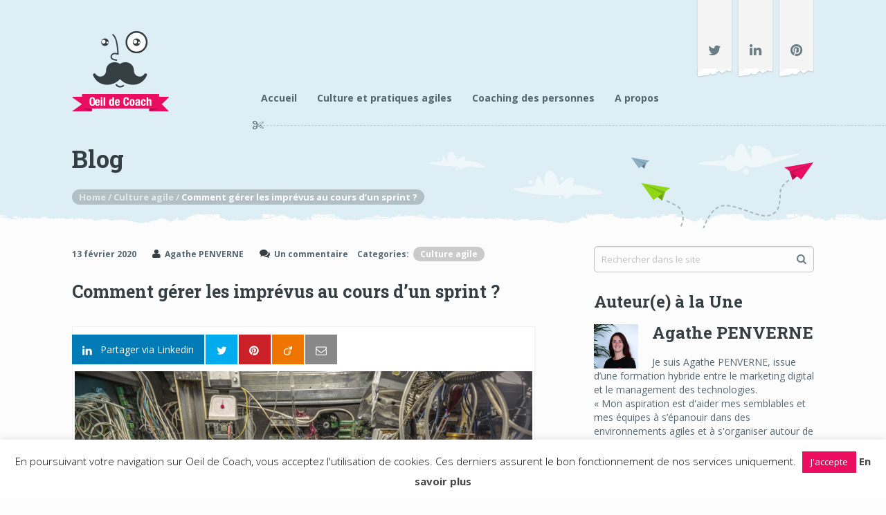

--- FILE ---
content_type: text/html; charset=UTF-8
request_url: https://www.oeildecoach.com/imprevus-agile/
body_size: 23981
content:
<!DOCTYPE html>
<html class="no-js" lang="fr-FR" prefix="og: https://ogp.me/ns#">
<head>
	<meta charset="UTF-8">
	<!-- Always force latest IE rendering engine (even in intranet) & Chrome Frame -->
	<!--[if IE ]>
	<meta http-equiv="X-UA-Compatible" content="IE=edge,chrome=1">
	<![endif]-->
	<link rel="profile" href="http://gmpg.org/xfn/11" />
	<title>Comment gérer les imprévus au cours d’un sprint ? - Blog Agile Oeil de Coach - www.oeildecoach.com</title>
		<link rel="icon" href="http://oeildecoach.com/wp-content/uploads/2017/07/BLOG-favicon-16x16-1.png" type="image/x-icon" />
<!--iOS/android/handheld specific -->
<link rel="apple-touch-icon" href="https://www.oeildecoach.com/wp-content/themes/school/images/apple-touch-icon.png" />
<meta name="viewport" content="width=device-width, initial-scale=1, maximum-scale=1">
<meta name="apple-mobile-web-app-capable" content="yes">
<meta name="apple-mobile-web-app-status-bar-style" content="black">
	<link rel="prefetch" href="https://www.oeildecoach.com">
	<link rel="prerender" href="https://www.oeildecoach.com">
    <meta itemprop="name" content="Blog Agile Oeil de Coach &#8211; www.oeildecoach.com" />
    <meta itemprop="url" content="https://www.oeildecoach.com" />
        <meta itemprop="creator accountablePerson" content="Agathe PENVERNE" />
    	<link rel="pingback" href="https://www.oeildecoach.com/xmlrpc.php" />
		<style>img:is([sizes="auto" i], [sizes^="auto," i]) { contain-intrinsic-size: 3000px 1500px }</style>
	<script type="text/javascript">document.documentElement.className = document.documentElement.className.replace( /\bno-js\b/,'js' );</script>
<!-- SEO par Rank Math - https://s.rankmath.com/home -->
<meta name="description" content="Prendre en compte un imprévu et engager un plan d’actions lié en cours de sprint va souvent causer des dysfonctionnements dans le rythme de l’équipe et un non-respect de l&#039;engagement. Un article pour vous donner des pistes pour vous aider."/>
<meta name="robots" content="follow, index, max-snippet:-1, max-video-preview:-1, max-image-preview:large"/>
<link rel="canonical" href="https://www.oeildecoach.com/imprevus-agile/" />
<meta property="og:locale" content="fr_FR" />
<meta property="og:type" content="article" />
<meta property="og:title" content="Comment gérer les imprévus au cours d’un sprint ? - Blog Agile Oeil de Coach - www.oeildecoach.com" />
<meta property="og:description" content="Prendre en compte un imprévu et engager un plan d’actions lié en cours de sprint va souvent causer des dysfonctionnements dans le rythme de l’équipe et un non-respect de l&#039;engagement. Un article pour vous donner des pistes pour vous aider." />
<meta property="og:url" content="https://www.oeildecoach.com/imprevus-agile/" />
<meta property="og:site_name" content="Blog Agile Oeil de Coach - www.oeildecoach.com" />
<meta property="article:publisher" content="https://www.facebook.com/oeildecoach/" />
<meta property="article:tag" content="agile" />
<meta property="article:tag" content="améliorer" />
<meta property="article:tag" content="kanban" />
<meta property="article:tag" content="urgence" />
<meta property="article:section" content="Culture agile" />
<meta property="og:updated_time" content="2024-08-12T15:27:08+02:00" />
<meta property="og:image" content="https://www.oeildecoach.com/wp-content/uploads/2020/01/que-faire-en-cas-imprevus-urgences-oeildecoach-cover.jpg" />
<meta property="og:image:secure_url" content="https://www.oeildecoach.com/wp-content/uploads/2020/01/que-faire-en-cas-imprevus-urgences-oeildecoach-cover.jpg" />
<meta property="og:image:width" content="688" />
<meta property="og:image:height" content="350" />
<meta property="og:image:alt" content="Que doit-on faire en cas d&#039;imprévus ou d&#039;urgence ? - Crédit : Pexel" />
<meta property="og:image:type" content="image/jpeg" />
<meta property="article:published_time" content="2020-02-13T09:58:22+01:00" />
<meta property="article:modified_time" content="2024-08-12T15:27:08+02:00" />
<meta name="twitter:card" content="summary_large_image" />
<meta name="twitter:title" content="Comment gérer les imprévus au cours d’un sprint ? - Blog Agile Oeil de Coach - www.oeildecoach.com" />
<meta name="twitter:description" content="Prendre en compte un imprévu et engager un plan d’actions lié en cours de sprint va souvent causer des dysfonctionnements dans le rythme de l’équipe et un non-respect de l&#039;engagement. Un article pour vous donner des pistes pour vous aider." />
<meta name="twitter:site" content="@oeildecoach" />
<meta name="twitter:creator" content="@oeildecoach" />
<meta name="twitter:image" content="https://www.oeildecoach.com/wp-content/uploads/2020/01/que-faire-en-cas-imprevus-urgences-oeildecoach-cover.jpg" />
<meta name="twitter:label1" content="Écrit par" />
<meta name="twitter:data1" content="Agathe PENVERNE" />
<meta name="twitter:label2" content="Temps de lecture" />
<meta name="twitter:data2" content="7 minutes" />
<script type="application/ld+json" class="rank-math-schema">{"@context":"https://schema.org","@graph":[{"@type":["Person","Organization"],"@id":"https://www.oeildecoach.com/#person","name":"Martial SEGURA","logo":{"@type":"ImageObject","@id":"https://www.oeildecoach.com/#logo","url":"http://www.oeildecoach.com/wp-content/uploads/2022/08/logo_oeildecoach.png","contentUrl":"http://www.oeildecoach.com/wp-content/uploads/2022/08/logo_oeildecoach.png","caption":"Martial SEGURA","inLanguage":"fr-FR","width":"140","height":"116"},"image":{"@type":"ImageObject","@id":"https://www.oeildecoach.com/#logo","url":"http://www.oeildecoach.com/wp-content/uploads/2022/08/logo_oeildecoach.png","contentUrl":"http://www.oeildecoach.com/wp-content/uploads/2022/08/logo_oeildecoach.png","caption":"Martial SEGURA","inLanguage":"fr-FR","width":"140","height":"116"}},{"@type":"WebSite","@id":"https://www.oeildecoach.com/#website","url":"https://www.oeildecoach.com","name":"Martial SEGURA","publisher":{"@id":"https://www.oeildecoach.com/#person"},"inLanguage":"fr-FR"},{"@type":"ImageObject","@id":"https://www.oeildecoach.com/wp-content/uploads/2020/01/que-faire-en-cas-imprevus-urgences-oeildecoach-cover.jpg","url":"https://www.oeildecoach.com/wp-content/uploads/2020/01/que-faire-en-cas-imprevus-urgences-oeildecoach-cover.jpg","width":"688","height":"350","caption":"Que doit-on faire en cas d'impr\u00e9vus ou d'urgence ? - Cr\u00e9dit : Pexel","inLanguage":"fr-FR"},{"@type":"WebPage","@id":"https://www.oeildecoach.com/imprevus-agile/#webpage","url":"https://www.oeildecoach.com/imprevus-agile/","name":"Comment g\u00e9rer les impr\u00e9vus au cours d\u2019un sprint ? - Blog Agile Oeil de Coach - www.oeildecoach.com","datePublished":"2020-02-13T09:58:22+01:00","dateModified":"2024-08-12T15:27:08+02:00","isPartOf":{"@id":"https://www.oeildecoach.com/#website"},"primaryImageOfPage":{"@id":"https://www.oeildecoach.com/wp-content/uploads/2020/01/que-faire-en-cas-imprevus-urgences-oeildecoach-cover.jpg"},"inLanguage":"fr-FR"},{"@type":"BlogPosting","headline":"Comment g\u00e9rer les impr\u00e9vus au cours d\u2019un sprint ? - Blog Agile Oeil de Coach - www.oeildecoach.com","datePublished":"2020-02-13T09:58:22+01:00","dateModified":"2024-08-12T15:27:08+02:00","author":{"@type":"Person","name":"Agathe PENVERNE"},"name":"Comment g\u00e9rer les impr\u00e9vus au cours d\u2019un sprint ? - Blog Agile Oeil de Coach - www.oeildecoach.com","@id":"https://www.oeildecoach.com/imprevus-agile/#schema-45020","isPartOf":{"@id":"https://www.oeildecoach.com/imprevus-agile/#webpage"},"publisher":{"@id":"https://www.oeildecoach.com/#person"},"image":{"@id":"https://www.oeildecoach.com/wp-content/uploads/2020/01/que-faire-en-cas-imprevus-urgences-oeildecoach-cover.jpg"},"inLanguage":"fr-FR","mainEntityOfPage":{"@id":"https://www.oeildecoach.com/imprevus-agile/#webpage"}}]}</script>
<!-- /Extension Rank Math WordPress SEO -->

<link rel="alternate" type="application/rss+xml" title="Blog Agile Oeil de Coach - www.oeildecoach.com &raquo; Flux" href="https://www.oeildecoach.com/feed/" />
<link rel="alternate" type="application/rss+xml" title="Blog Agile Oeil de Coach - www.oeildecoach.com &raquo; Flux des commentaires" href="https://www.oeildecoach.com/comments/feed/" />
<link rel="alternate" type="application/rss+xml" title="Blog Agile Oeil de Coach - www.oeildecoach.com &raquo; Comment gérer les imprévus au cours d’un sprint ? Flux des commentaires" href="https://www.oeildecoach.com/imprevus-agile/feed/" />
<script type="text/javascript">
/* <![CDATA[ */
window._wpemojiSettings = {"baseUrl":"https:\/\/s.w.org\/images\/core\/emoji\/16.0.1\/72x72\/","ext":".png","svgUrl":"https:\/\/s.w.org\/images\/core\/emoji\/16.0.1\/svg\/","svgExt":".svg","source":{"concatemoji":"https:\/\/www.oeildecoach.com\/wp-includes\/js\/wp-emoji-release.min.js?ver=6.8.3"}};
/*! This file is auto-generated */
!function(s,n){var o,i,e;function c(e){try{var t={supportTests:e,timestamp:(new Date).valueOf()};sessionStorage.setItem(o,JSON.stringify(t))}catch(e){}}function p(e,t,n){e.clearRect(0,0,e.canvas.width,e.canvas.height),e.fillText(t,0,0);var t=new Uint32Array(e.getImageData(0,0,e.canvas.width,e.canvas.height).data),a=(e.clearRect(0,0,e.canvas.width,e.canvas.height),e.fillText(n,0,0),new Uint32Array(e.getImageData(0,0,e.canvas.width,e.canvas.height).data));return t.every(function(e,t){return e===a[t]})}function u(e,t){e.clearRect(0,0,e.canvas.width,e.canvas.height),e.fillText(t,0,0);for(var n=e.getImageData(16,16,1,1),a=0;a<n.data.length;a++)if(0!==n.data[a])return!1;return!0}function f(e,t,n,a){switch(t){case"flag":return n(e,"\ud83c\udff3\ufe0f\u200d\u26a7\ufe0f","\ud83c\udff3\ufe0f\u200b\u26a7\ufe0f")?!1:!n(e,"\ud83c\udde8\ud83c\uddf6","\ud83c\udde8\u200b\ud83c\uddf6")&&!n(e,"\ud83c\udff4\udb40\udc67\udb40\udc62\udb40\udc65\udb40\udc6e\udb40\udc67\udb40\udc7f","\ud83c\udff4\u200b\udb40\udc67\u200b\udb40\udc62\u200b\udb40\udc65\u200b\udb40\udc6e\u200b\udb40\udc67\u200b\udb40\udc7f");case"emoji":return!a(e,"\ud83e\udedf")}return!1}function g(e,t,n,a){var r="undefined"!=typeof WorkerGlobalScope&&self instanceof WorkerGlobalScope?new OffscreenCanvas(300,150):s.createElement("canvas"),o=r.getContext("2d",{willReadFrequently:!0}),i=(o.textBaseline="top",o.font="600 32px Arial",{});return e.forEach(function(e){i[e]=t(o,e,n,a)}),i}function t(e){var t=s.createElement("script");t.src=e,t.defer=!0,s.head.appendChild(t)}"undefined"!=typeof Promise&&(o="wpEmojiSettingsSupports",i=["flag","emoji"],n.supports={everything:!0,everythingExceptFlag:!0},e=new Promise(function(e){s.addEventListener("DOMContentLoaded",e,{once:!0})}),new Promise(function(t){var n=function(){try{var e=JSON.parse(sessionStorage.getItem(o));if("object"==typeof e&&"number"==typeof e.timestamp&&(new Date).valueOf()<e.timestamp+604800&&"object"==typeof e.supportTests)return e.supportTests}catch(e){}return null}();if(!n){if("undefined"!=typeof Worker&&"undefined"!=typeof OffscreenCanvas&&"undefined"!=typeof URL&&URL.createObjectURL&&"undefined"!=typeof Blob)try{var e="postMessage("+g.toString()+"("+[JSON.stringify(i),f.toString(),p.toString(),u.toString()].join(",")+"));",a=new Blob([e],{type:"text/javascript"}),r=new Worker(URL.createObjectURL(a),{name:"wpTestEmojiSupports"});return void(r.onmessage=function(e){c(n=e.data),r.terminate(),t(n)})}catch(e){}c(n=g(i,f,p,u))}t(n)}).then(function(e){for(var t in e)n.supports[t]=e[t],n.supports.everything=n.supports.everything&&n.supports[t],"flag"!==t&&(n.supports.everythingExceptFlag=n.supports.everythingExceptFlag&&n.supports[t]);n.supports.everythingExceptFlag=n.supports.everythingExceptFlag&&!n.supports.flag,n.DOMReady=!1,n.readyCallback=function(){n.DOMReady=!0}}).then(function(){return e}).then(function(){var e;n.supports.everything||(n.readyCallback(),(e=n.source||{}).concatemoji?t(e.concatemoji):e.wpemoji&&e.twemoji&&(t(e.twemoji),t(e.wpemoji)))}))}((window,document),window._wpemojiSettings);
/* ]]> */
</script>
<style id='wp-emoji-styles-inline-css' type='text/css'>

	img.wp-smiley, img.emoji {
		display: inline !important;
		border: none !important;
		box-shadow: none !important;
		height: 1em !important;
		width: 1em !important;
		margin: 0 0.07em !important;
		vertical-align: -0.1em !important;
		background: none !important;
		padding: 0 !important;
	}
</style>
<link rel='stylesheet' id='wp-block-library-css' href='https://www.oeildecoach.com/wp-includes/css/dist/block-library/style.min.css?ver=6.8.3' type='text/css' media='all' />
<style id='classic-theme-styles-inline-css' type='text/css'>
/*! This file is auto-generated */
.wp-block-button__link{color:#fff;background-color:#32373c;border-radius:9999px;box-shadow:none;text-decoration:none;padding:calc(.667em + 2px) calc(1.333em + 2px);font-size:1.125em}.wp-block-file__button{background:#32373c;color:#fff;text-decoration:none}
</style>
<style id='global-styles-inline-css' type='text/css'>
:root{--wp--preset--aspect-ratio--square: 1;--wp--preset--aspect-ratio--4-3: 4/3;--wp--preset--aspect-ratio--3-4: 3/4;--wp--preset--aspect-ratio--3-2: 3/2;--wp--preset--aspect-ratio--2-3: 2/3;--wp--preset--aspect-ratio--16-9: 16/9;--wp--preset--aspect-ratio--9-16: 9/16;--wp--preset--color--black: #000000;--wp--preset--color--cyan-bluish-gray: #abb8c3;--wp--preset--color--white: #ffffff;--wp--preset--color--pale-pink: #f78da7;--wp--preset--color--vivid-red: #cf2e2e;--wp--preset--color--luminous-vivid-orange: #ff6900;--wp--preset--color--luminous-vivid-amber: #fcb900;--wp--preset--color--light-green-cyan: #7bdcb5;--wp--preset--color--vivid-green-cyan: #00d084;--wp--preset--color--pale-cyan-blue: #8ed1fc;--wp--preset--color--vivid-cyan-blue: #0693e3;--wp--preset--color--vivid-purple: #9b51e0;--wp--preset--gradient--vivid-cyan-blue-to-vivid-purple: linear-gradient(135deg,rgba(6,147,227,1) 0%,rgb(155,81,224) 100%);--wp--preset--gradient--light-green-cyan-to-vivid-green-cyan: linear-gradient(135deg,rgb(122,220,180) 0%,rgb(0,208,130) 100%);--wp--preset--gradient--luminous-vivid-amber-to-luminous-vivid-orange: linear-gradient(135deg,rgba(252,185,0,1) 0%,rgba(255,105,0,1) 100%);--wp--preset--gradient--luminous-vivid-orange-to-vivid-red: linear-gradient(135deg,rgba(255,105,0,1) 0%,rgb(207,46,46) 100%);--wp--preset--gradient--very-light-gray-to-cyan-bluish-gray: linear-gradient(135deg,rgb(238,238,238) 0%,rgb(169,184,195) 100%);--wp--preset--gradient--cool-to-warm-spectrum: linear-gradient(135deg,rgb(74,234,220) 0%,rgb(151,120,209) 20%,rgb(207,42,186) 40%,rgb(238,44,130) 60%,rgb(251,105,98) 80%,rgb(254,248,76) 100%);--wp--preset--gradient--blush-light-purple: linear-gradient(135deg,rgb(255,206,236) 0%,rgb(152,150,240) 100%);--wp--preset--gradient--blush-bordeaux: linear-gradient(135deg,rgb(254,205,165) 0%,rgb(254,45,45) 50%,rgb(107,0,62) 100%);--wp--preset--gradient--luminous-dusk: linear-gradient(135deg,rgb(255,203,112) 0%,rgb(199,81,192) 50%,rgb(65,88,208) 100%);--wp--preset--gradient--pale-ocean: linear-gradient(135deg,rgb(255,245,203) 0%,rgb(182,227,212) 50%,rgb(51,167,181) 100%);--wp--preset--gradient--electric-grass: linear-gradient(135deg,rgb(202,248,128) 0%,rgb(113,206,126) 100%);--wp--preset--gradient--midnight: linear-gradient(135deg,rgb(2,3,129) 0%,rgb(40,116,252) 100%);--wp--preset--font-size--small: 13px;--wp--preset--font-size--medium: 20px;--wp--preset--font-size--large: 36px;--wp--preset--font-size--x-large: 42px;--wp--preset--spacing--20: 0.44rem;--wp--preset--spacing--30: 0.67rem;--wp--preset--spacing--40: 1rem;--wp--preset--spacing--50: 1.5rem;--wp--preset--spacing--60: 2.25rem;--wp--preset--spacing--70: 3.38rem;--wp--preset--spacing--80: 5.06rem;--wp--preset--shadow--natural: 6px 6px 9px rgba(0, 0, 0, 0.2);--wp--preset--shadow--deep: 12px 12px 50px rgba(0, 0, 0, 0.4);--wp--preset--shadow--sharp: 6px 6px 0px rgba(0, 0, 0, 0.2);--wp--preset--shadow--outlined: 6px 6px 0px -3px rgba(255, 255, 255, 1), 6px 6px rgba(0, 0, 0, 1);--wp--preset--shadow--crisp: 6px 6px 0px rgba(0, 0, 0, 1);}:where(.is-layout-flex){gap: 0.5em;}:where(.is-layout-grid){gap: 0.5em;}body .is-layout-flex{display: flex;}.is-layout-flex{flex-wrap: wrap;align-items: center;}.is-layout-flex > :is(*, div){margin: 0;}body .is-layout-grid{display: grid;}.is-layout-grid > :is(*, div){margin: 0;}:where(.wp-block-columns.is-layout-flex){gap: 2em;}:where(.wp-block-columns.is-layout-grid){gap: 2em;}:where(.wp-block-post-template.is-layout-flex){gap: 1.25em;}:where(.wp-block-post-template.is-layout-grid){gap: 1.25em;}.has-black-color{color: var(--wp--preset--color--black) !important;}.has-cyan-bluish-gray-color{color: var(--wp--preset--color--cyan-bluish-gray) !important;}.has-white-color{color: var(--wp--preset--color--white) !important;}.has-pale-pink-color{color: var(--wp--preset--color--pale-pink) !important;}.has-vivid-red-color{color: var(--wp--preset--color--vivid-red) !important;}.has-luminous-vivid-orange-color{color: var(--wp--preset--color--luminous-vivid-orange) !important;}.has-luminous-vivid-amber-color{color: var(--wp--preset--color--luminous-vivid-amber) !important;}.has-light-green-cyan-color{color: var(--wp--preset--color--light-green-cyan) !important;}.has-vivid-green-cyan-color{color: var(--wp--preset--color--vivid-green-cyan) !important;}.has-pale-cyan-blue-color{color: var(--wp--preset--color--pale-cyan-blue) !important;}.has-vivid-cyan-blue-color{color: var(--wp--preset--color--vivid-cyan-blue) !important;}.has-vivid-purple-color{color: var(--wp--preset--color--vivid-purple) !important;}.has-black-background-color{background-color: var(--wp--preset--color--black) !important;}.has-cyan-bluish-gray-background-color{background-color: var(--wp--preset--color--cyan-bluish-gray) !important;}.has-white-background-color{background-color: var(--wp--preset--color--white) !important;}.has-pale-pink-background-color{background-color: var(--wp--preset--color--pale-pink) !important;}.has-vivid-red-background-color{background-color: var(--wp--preset--color--vivid-red) !important;}.has-luminous-vivid-orange-background-color{background-color: var(--wp--preset--color--luminous-vivid-orange) !important;}.has-luminous-vivid-amber-background-color{background-color: var(--wp--preset--color--luminous-vivid-amber) !important;}.has-light-green-cyan-background-color{background-color: var(--wp--preset--color--light-green-cyan) !important;}.has-vivid-green-cyan-background-color{background-color: var(--wp--preset--color--vivid-green-cyan) !important;}.has-pale-cyan-blue-background-color{background-color: var(--wp--preset--color--pale-cyan-blue) !important;}.has-vivid-cyan-blue-background-color{background-color: var(--wp--preset--color--vivid-cyan-blue) !important;}.has-vivid-purple-background-color{background-color: var(--wp--preset--color--vivid-purple) !important;}.has-black-border-color{border-color: var(--wp--preset--color--black) !important;}.has-cyan-bluish-gray-border-color{border-color: var(--wp--preset--color--cyan-bluish-gray) !important;}.has-white-border-color{border-color: var(--wp--preset--color--white) !important;}.has-pale-pink-border-color{border-color: var(--wp--preset--color--pale-pink) !important;}.has-vivid-red-border-color{border-color: var(--wp--preset--color--vivid-red) !important;}.has-luminous-vivid-orange-border-color{border-color: var(--wp--preset--color--luminous-vivid-orange) !important;}.has-luminous-vivid-amber-border-color{border-color: var(--wp--preset--color--luminous-vivid-amber) !important;}.has-light-green-cyan-border-color{border-color: var(--wp--preset--color--light-green-cyan) !important;}.has-vivid-green-cyan-border-color{border-color: var(--wp--preset--color--vivid-green-cyan) !important;}.has-pale-cyan-blue-border-color{border-color: var(--wp--preset--color--pale-cyan-blue) !important;}.has-vivid-cyan-blue-border-color{border-color: var(--wp--preset--color--vivid-cyan-blue) !important;}.has-vivid-purple-border-color{border-color: var(--wp--preset--color--vivid-purple) !important;}.has-vivid-cyan-blue-to-vivid-purple-gradient-background{background: var(--wp--preset--gradient--vivid-cyan-blue-to-vivid-purple) !important;}.has-light-green-cyan-to-vivid-green-cyan-gradient-background{background: var(--wp--preset--gradient--light-green-cyan-to-vivid-green-cyan) !important;}.has-luminous-vivid-amber-to-luminous-vivid-orange-gradient-background{background: var(--wp--preset--gradient--luminous-vivid-amber-to-luminous-vivid-orange) !important;}.has-luminous-vivid-orange-to-vivid-red-gradient-background{background: var(--wp--preset--gradient--luminous-vivid-orange-to-vivid-red) !important;}.has-very-light-gray-to-cyan-bluish-gray-gradient-background{background: var(--wp--preset--gradient--very-light-gray-to-cyan-bluish-gray) !important;}.has-cool-to-warm-spectrum-gradient-background{background: var(--wp--preset--gradient--cool-to-warm-spectrum) !important;}.has-blush-light-purple-gradient-background{background: var(--wp--preset--gradient--blush-light-purple) !important;}.has-blush-bordeaux-gradient-background{background: var(--wp--preset--gradient--blush-bordeaux) !important;}.has-luminous-dusk-gradient-background{background: var(--wp--preset--gradient--luminous-dusk) !important;}.has-pale-ocean-gradient-background{background: var(--wp--preset--gradient--pale-ocean) !important;}.has-electric-grass-gradient-background{background: var(--wp--preset--gradient--electric-grass) !important;}.has-midnight-gradient-background{background: var(--wp--preset--gradient--midnight) !important;}.has-small-font-size{font-size: var(--wp--preset--font-size--small) !important;}.has-medium-font-size{font-size: var(--wp--preset--font-size--medium) !important;}.has-large-font-size{font-size: var(--wp--preset--font-size--large) !important;}.has-x-large-font-size{font-size: var(--wp--preset--font-size--x-large) !important;}
:where(.wp-block-post-template.is-layout-flex){gap: 1.25em;}:where(.wp-block-post-template.is-layout-grid){gap: 1.25em;}
:where(.wp-block-columns.is-layout-flex){gap: 2em;}:where(.wp-block-columns.is-layout-grid){gap: 2em;}
:root :where(.wp-block-pullquote){font-size: 1.5em;line-height: 1.6;}
</style>
<link rel='stylesheet' id='coco-social-css' href='https://www.oeildecoach.com/wp-content/plugins/cocorico-social/style.css?ver=1.2.1' type='text/css' media='screen' />
<link rel='stylesheet' id='cookie-law-info-css' href='https://www.oeildecoach.com/wp-content/plugins/cookie-law-info/legacy/public/css/cookie-law-info-public.css?ver=3.3.9' type='text/css' media='all' />
<link rel='stylesheet' id='cookie-law-info-gdpr-css' href='https://www.oeildecoach.com/wp-content/plugins/cookie-law-info/legacy/public/css/cookie-law-info-gdpr.css?ver=3.3.9' type='text/css' media='all' />
<link rel='stylesheet' id='email-subscribers-css' href='https://www.oeildecoach.com/wp-content/plugins/email-subscribers/lite/public/css/email-subscribers-public.css?ver=5.9.12' type='text/css' media='all' />
<link rel='stylesheet' id='ez-toc-css' href='https://www.oeildecoach.com/wp-content/plugins/easy-table-of-contents/assets/css/screen.min.css?ver=2.0.79.2' type='text/css' media='all' />
<style id='ez-toc-inline-css' type='text/css'>
div#ez-toc-container .ez-toc-title {font-size: 130%;}div#ez-toc-container .ez-toc-title {font-weight: 700;}div#ez-toc-container ul li , div#ez-toc-container ul li a {font-size: 110%;}div#ez-toc-container ul li , div#ez-toc-container ul li a {font-weight: 500;}div#ez-toc-container nav ul ul li {font-size: 90%;}div#ez-toc-container {width: 100%;}.ez-toc-box-title {font-weight: bold; margin-bottom: 10px; text-align: center; text-transform: uppercase; letter-spacing: 1px; color: #666; padding-bottom: 5px;position:absolute;top:-4%;left:5%;background-color: inherit;transition: top 0.3s ease;}.ez-toc-box-title.toc-closed {top:-25%;}
.ez-toc-container-direction {direction: ltr;}.ez-toc-counter ul{counter-reset: item ;}.ez-toc-counter nav ul li a::before {content: counters(item, '.', decimal) '. ';display: inline-block;counter-increment: item;flex-grow: 0;flex-shrink: 0;margin-right: .2em; float: left; }.ez-toc-widget-direction {direction: ltr;}.ez-toc-widget-container ul{counter-reset: item ;}.ez-toc-widget-container nav ul li a::before {content: counters(item, '.', decimal) '. ';display: inline-block;counter-increment: item;flex-grow: 0;flex-shrink: 0;margin-right: .2em; float: left; }
</style>
<link rel='stylesheet' id='meks-author-widget-css' href='https://www.oeildecoach.com/wp-content/plugins/meks-smart-author-widget/css/style.css?ver=1.1.5' type='text/css' media='all' />
<link rel='stylesheet' id='stylesheet-css' href='https://www.oeildecoach.com/wp-content/themes/school/style.css?ver=6.8.3' type='text/css' media='all' />
<style id='stylesheet-inline-css' type='text/css'>

        .header-wrap { background-color: #DEEEF5; }
        .pace .pace-progress, #mobile-menu-wrapper ul li a:hover { background: #ea0d60; }
		.copyrights a, .single-post-content a, #logo a, .pnavigation2 a, .sidebar.c-4-12 a:hover, .copyrights a:hover, footer .widget li a:hover, .sidebar.c-4-12 a:hover, .related-posts a:hover, .title a:hover, .post-info a:hover, .comm, #tabber .inside li a:hover, .fn a, a, a:hover, #sidebars .widget a:hover, .footer-widgets .widget a:hover, #copyright-note a:hover, #sidebars .widget .title-right a:hover, .footer-widgets .widget .title-right a:hover, #sidebars .widget .wpt_widget_content .entry-title a:hover, .footer-widgets .widget .wpt_widget_content .entry-title a:hover, #sidebars .widget .wpt_comment_meta a:hover, .footer-widgets .widget .wpt_comment_meta a:hover, #sidebars .widget .textwidget a, .footer-widgets .widget .textwidget a, #sidebars .widget .advanced-recent-posts li a:hover, #sidebars .widget .popular-posts li a:hover, #sidebars .widget .category-posts li a:hover, #sidebars .widget .related-posts-widget li a:hover, #sidebars .widget .author-posts-widget li a:hover, .footer-widgets .widget .advanced-recent-posts li a:hover, .footer-widgets .widget .popular-posts li a:hover, .footer-widgets .widget .category-posts li a:hover, .footer-widgets .widget .related-posts-widget li a:hover, .footer-widgets .widget .author-posts-widget li a:hover, .latestPost .title a:hover { color:#ea0d60; }	
			#navigation ul ul li:hover > a, nav a#pull, #move-to-top:hover, #navigation ul .current-menu-item > a, #tabber ul.tabs li a.selected, .tagcloud a:hover, .site-description, .widget .event-link, .widget .gallery-link, .flex-control-paging li a.flex-active, .flex-control-paging li a:hover, .page-header #filters li a:hover, .currenttext, .pagination a:hover, .single .pagination a:hover .currenttext, .page-header #filters li a.selected, .page-header #filters li.current-cat a, .post-info .thecategory a:hover, .readMore a, .widget .wpt_widget_content #tags-tab-content ul li a:hover, .widget-slider .flex-direction-nav li, .reply a, #commentform input#submit:hover, #mtscontact_submit:hover, .pagination .nav-previous a:hover, .pagination .nav-next a:hover:hover, #load-posts a:hover { background-color:#ea0d60; color: #fff!important; }
		.flex-control-thumbs .flex-active { border-top:3px solid #ea0d60;}
        #navigation ul li:hover > a, #navigation ul ul li a, #move-to-top, .widget .event-link:hover, .widget .gallery-link:hover, .pagination a, .readMore a:hover, .latestPost-review-wrapper, .widget-slider .flex-direction-nav li:hover, .widget .widget-slider .flex-caption, .reply a:hover, #commentform input#submit, #mtscontact_submit, #load-posts a { background-color:#2bd4f3; color: #fff!important; }
        .review-type-circle.review-total-only, .review-type-circle.wp-review-show-total, .review-total-only, .bypostauthor .fn > span:after { background-color:#2bd4f3!important; color: #fff; }
		
		.shareit { top: 392px; left: auto; z-index: 0; margin: 0 0 0 -102px; width: 90px; position: fixed; overflow: hidden; padding: 5px; border:none; border-right: 0;}
		.share-item {margin: 2px;}
		
		.bypostauthor { width: 100%!important;}
		.bypostauthor .fn > span:after { content: "Author"; margin-left: 10px; color: #FFF; -webkit-border-radius: 2px; border-radius: 2px; padding: 1px 8px; }
		
		
			
</style>
<link rel='stylesheet' id='fontawesome-css' href='https://www.oeildecoach.com/wp-content/themes/school/css/font-awesome.min.css?ver=6.8.3' type='text/css' media='all' />
<link rel='stylesheet' id='responsive-css' href='https://www.oeildecoach.com/wp-content/themes/school/css/responsive.css?ver=6.8.3' type='text/css' media='all' />
<script type="text/javascript" src="https://www.oeildecoach.com/wp-includes/js/jquery/jquery.min.js?ver=3.7.1" id="jquery-core-js"></script>
<script type="text/javascript" src="https://www.oeildecoach.com/wp-includes/js/jquery/jquery-migrate.min.js?ver=3.4.1" id="jquery-migrate-js"></script>
<script type="text/javascript" id="cookie-law-info-js-extra">
/* <![CDATA[ */
var Cli_Data = {"nn_cookie_ids":[],"cookielist":[],"non_necessary_cookies":[],"ccpaEnabled":"","ccpaRegionBased":"","ccpaBarEnabled":"","strictlyEnabled":["necessary","obligatoire"],"ccpaType":"gdpr","js_blocking":"","custom_integration":"","triggerDomRefresh":"","secure_cookies":""};
var cli_cookiebar_settings = {"animate_speed_hide":"500","animate_speed_show":"500","background":"#FFF","border":"#b1a6a6c2","border_on":"","button_1_button_colour":"#ea0d60","button_1_button_hover":"#bb0a4d","button_1_link_colour":"#fff","button_1_as_button":"1","button_1_new_win":"","button_2_button_colour":"#333","button_2_button_hover":"#292929","button_2_link_colour":"#444","button_2_as_button":"","button_2_hidebar":"1","button_3_button_colour":"#ea0d60","button_3_button_hover":"#bb0a4d","button_3_link_colour":"#fff","button_3_as_button":"1","button_3_new_win":"","button_4_button_colour":"#000","button_4_button_hover":"#000000","button_4_link_colour":"#fff","button_4_as_button":"1","button_7_button_colour":"#61a229","button_7_button_hover":"#4e8221","button_7_link_colour":"#fff","button_7_as_button":"1","button_7_new_win":"","font_family":"inherit","header_fix":"","notify_animate_hide":"1","notify_animate_show":"","notify_div_id":"#cookie-law-info-bar","notify_position_horizontal":"right","notify_position_vertical":"bottom","scroll_close":"","scroll_close_reload":"","accept_close_reload":"","reject_close_reload":"","showagain_tab":"","showagain_background":"#fff","showagain_border":"#000","showagain_div_id":"#cookie-law-info-again","showagain_x_position":"100px","text":"#000","show_once_yn":"","show_once":"10000","logging_on":"","as_popup":"","popup_overlay":"1","bar_heading_text":"","cookie_bar_as":"banner","popup_showagain_position":"bottom-right","widget_position":"left"};
var log_object = {"ajax_url":"https:\/\/www.oeildecoach.com\/wp-admin\/admin-ajax.php"};
/* ]]> */
</script>
<script type="text/javascript" src="https://www.oeildecoach.com/wp-content/plugins/cookie-law-info/legacy/public/js/cookie-law-info-public.js?ver=3.3.9" id="cookie-law-info-js"></script>
<script type="text/javascript" id="customscript-js-extra">
/* <![CDATA[ */
var mts_customscript = {"responsive":"1","nav_menu":"both"};
/* ]]> */
</script>
<script type="text/javascript" src="https://www.oeildecoach.com/wp-content/themes/school/js/customscript.js?ver=6.8.3" id="customscript-js"></script>
<script type="text/javascript" src="https://www.oeildecoach.com/wp-content/plugins/google-analyticator/external-tracking.min.js?ver=6.5.7" id="ga-external-tracking-js"></script>
<link rel="https://api.w.org/" href="https://www.oeildecoach.com/wp-json/" /><link rel="alternate" title="JSON" type="application/json" href="https://www.oeildecoach.com/wp-json/wp/v2/posts/3816" /><link rel="EditURI" type="application/rsd+xml" title="RSD" href="https://www.oeildecoach.com/xmlrpc.php?rsd" />
<!--Theme by MyThemeShop.com-->
<link rel='shortlink' href='https://www.oeildecoach.com/?p=3816' />
<link rel="alternate" title="oEmbed (JSON)" type="application/json+oembed" href="https://www.oeildecoach.com/wp-json/oembed/1.0/embed?url=https%3A%2F%2Fwww.oeildecoach.com%2Fimprevus-agile%2F" />
<link rel="alternate" title="oEmbed (XML)" type="text/xml+oembed" href="https://www.oeildecoach.com/wp-json/oembed/1.0/embed?url=https%3A%2F%2Fwww.oeildecoach.com%2Fimprevus-agile%2F&#038;format=xml" />
<link href="//fonts.googleapis.com/css?family=Roboto+Slab:700|Open+Sans:700|Open+Sans:normal|Open+Sans:300&amp;subset=latin" rel="stylesheet" type="text/css">
<style type="text/css">
#logo a { font-family: 'Roboto Slab'; font-weight: 700; font-size: 34px; color: #353e43;text-transform:uppercase; }
.menu li, .menu li a { font-family: 'Open Sans'; font-weight: 700; font-size: 14px; color: #566670; }
.latestPost .title a { font-family: 'Roboto Slab'; font-weight: 700; font-size: 25px; color: #353e43; }
.single-title { font-family: 'Roboto Slab'; font-weight: 700; font-size: 25px; color: #353e43; }
body { font-family: 'Open Sans'; font-weight: normal; font-size: 14px; color: #566670; }
#sidebars .widget, .footer-widgets .widget { font-family: 'Open Sans'; font-weight: normal; font-size: 14px; color: #566670; }
#sidebars .widget a, .footer-widgets .widget a, #sidebars .widget strong, .footer-widgets .widget strong { font-family: 'Open Sans'; font-weight: normal; font-size: 14px; color: #566670; }
h1 { font-family: 'Roboto Slab'; font-weight: 700; font-size: 24px; color: #353e43; }
h2 { font-family: 'Roboto Slab'; font-weight: 700; font-size: 22px; color: #353e43; }
h3 { font-family: 'Roboto Slab'; font-weight: 700; font-size: 20px; color: #353e43; }
h4 { font-family: 'Roboto Slab'; font-weight: 700; font-size: 18px; color: #353e43; }
h5 { font-family: 'Roboto Slab'; font-weight: 700; font-size: 16px; color: #353e43; }
h6 { font-family: 'Open Sans'; font-weight: 300; font-size: 11px; color: #81a5b8; }
</style>
<style type="text/css">
.gallery-item .overlay { background-color:rgba(234,13,96,0.5) }
</style>
<style type="text/css" id="tve_global_variables">:root{--tcb-color-0:rgb(244, 117, 85);--tcb-color-0-h:12;--tcb-color-0-s:87%;--tcb-color-0-l:64%;--tcb-color-0-a:1;--tcb-color-1:rgb(234, 13, 96);--tcb-color-1-h:337;--tcb-color-1-s:89%;--tcb-color-1-l:48%;--tcb-color-1-a:1;--tcb-background-author-image:url(https://secure.gravatar.com/avatar/9bb1d454ee99f7d22a8c8392f81b237ac0edcd09fe7d4dac81a67850ee1f0ca1?s=256&d=identicon&r=g);--tcb-background-user-image:url();--tcb-background-featured-image-thumbnail:url(https://www.oeildecoach.com/wp-content/uploads/2020/01/que-faire-en-cas-imprevus-urgences-oeildecoach-cover-223x137.jpg);}</style><style type="text/css" id="thrive-default-styles"></style><link rel="icon" href="https://www.oeildecoach.com/wp-content/uploads/2017/07/cropped-BLOG-favicon-512x512-1-74x74.png" sizes="32x32" />
<link rel="icon" href="https://www.oeildecoach.com/wp-content/uploads/2017/07/cropped-BLOG-favicon-512x512-1-200x200.png" sizes="192x192" />
<link rel="apple-touch-icon" href="https://www.oeildecoach.com/wp-content/uploads/2017/07/cropped-BLOG-favicon-512x512-1-200x200.png" />
<meta name="msapplication-TileImage" content="https://www.oeildecoach.com/wp-content/uploads/2017/07/cropped-BLOG-favicon-512x512-1-300x300.png" />
<!-- Google Analytics Tracking by Google Analyticator 6.5.7 -->
<script type="text/javascript">
    var analyticsFileTypes = [];
    var analyticsSnippet = 'disabled';
    var analyticsEventTracking = 'enabled';
</script>
<script type="text/javascript">
	(function(i,s,o,g,r,a,m){i['GoogleAnalyticsObject']=r;i[r]=i[r]||function(){
	(i[r].q=i[r].q||[]).push(arguments)},i[r].l=1*new Date();a=s.createElement(o),
	m=s.getElementsByTagName(o)[0];a.async=1;a.src=g;m.parentNode.insertBefore(a,m)
	})(window,document,'script','//www.google-analytics.com/analytics.js','ga');
	ga('create', 'UA-126868287-1', 'auto');
 
	ga('send', 'pageview');
</script>
</head>
<body id="blog" class="wp-singular post-template-default single single-post postid-3816 single-format-standard wp-theme-school main" itemscope itemtype="http://schema.org/WebPage">       
	<div class="main-container">
		<div class="header-wrap">
			<header class="main-header" role="banner" itemscope itemtype="http://schema.org/WPHeader">
				<div class="container">
					<div id="header">
						<div class="logo-wrap">
																								  <h2 id="logo" class="image-logo" itemprop="headline">
											<a href="https://www.oeildecoach.com"><img src="http://www.oeildecoach.com/wp-content/uploads/2019/04/logo_oeildecoach.png" alt="Blog Agile Oeil de Coach &#8211; www.oeildecoach.com"></a>
										</h2><!-- END #logo -->
																					</div>

													<div class="header-social">
						        						            						                <a href="https://twitter.com/oeildecoach" class="header-twitter"><span class="fa fa-twitter"></span></a>
						            						        						            						                <a href="https://www.linkedin.com/company/oeil-de-coach" class="header-linkedin"><span class="fa fa-linkedin"></span></a>
						            						        						            						                <a href="https://fr.pinterest.com/oeildecoach/" class="header-pinterest"><span class="fa fa-pinterest"></span></a>
						            						        						    </div>
												
													<div class="primary-navigation" role="navigation" itemscope itemtype="http://schema.org/SiteNavigationElement">
								<nav id="navigation" class="clearfix">
		                            <a href="#" id="pull" class="toggle-mobile-menu"><span>Menu</span></a>
																			<ul id="menu-navigation-haute" class="menu clearfix"><li id="menu-item-28" class="menu-item menu-item-type-post_type menu-item-object-page menu-item-home"><a href="https://www.oeildecoach.com/">Accueil</a></li>
<li id="menu-item-117" class="menu-item menu-item-type-taxonomy menu-item-object-category current-post-ancestor current-menu-parent current-post-parent"><a href="https://www.oeildecoach.com/category/culture-agile/">Culture et pratiques agiles</a></li>
<li id="menu-item-233" class="menu-item menu-item-type-taxonomy menu-item-object-category"><a href="https://www.oeildecoach.com/category/devperso/">Coaching des personnes</a></li>
<li id="menu-item-61" class="menu-item menu-item-type-post_type menu-item-object-page"><a href="https://www.oeildecoach.com/http-www-oeildecoach-com-a-propos/">A propos</a></li>
</ul>																	</nav>
							</div>
											</div><!--#header-->
				</div><!--.container-->        
			</header>    <div class="page-header clearfix">
		<div class="container single">
			<h1 class="title entry-title">Blog</h1>
							<div class="breadcrumb" xmlns:v="http://rdf.data-vocabulary.org/#"><span class="first" typeof="v:Breadcrumb"><a rel="v:url" property="v:title" href="https://www.oeildecoach.com" rel="nofollow">Home&nbsp;/&nbsp;</a></span><span typeof="v:Breadcrumb"><a href="https://www.oeildecoach.com/category/culture-agile/" rel="v:url" property="v:title">Culture agile&nbsp;/&nbsp;</a></span><span class='last' typeof='v:Breadcrumb'><span  class='bread-txt' property='v:title'>Comment gérer les imprévus au cours d’un sprint ?</span></span></div>
					</div>		
	</div>
</div><!--.header-wrap-->
<div class="blog-outer-container clearfix">
	<div class="container">
		<div id="homepage-blog" class="blog-row clearfix">
			<div id="page" class="blog-section single">
				<article class="article" itemscope itemtype="http://schema.org/BlogPosting">
					<div id="content_box" >
													<div id="post-3816" class="g post post-3816 type-post status-publish format-standard has-post-thumbnail hentry category-culture-agile tag-agile tag-ameliorer tag-kanban tag-urgence has_thumb">
								<div class="single_post">
									<header>
	                                    			<div class="post-info">
                					<span class="thetime updated"><span itemprop="datePublished">13 février 2020</span></span>
													<span class="theauthor"><i class="fa fa-user"></i> <span itemprop="author"><a rel="nofollow" href="https://www.oeildecoach.com/author/agathe-penverne/" title="Articles par Agathe PENVERNE" rel="author">Agathe PENVERNE</a></span></span>
													<span class="thecomment"><i class="fa fa-comments"></i> <a rel="nofollow" href="https://www.oeildecoach.com/imprevus-agile/#comments" itemprop="interactionCount">Un commentaire</a></span>
				                					<span class="thecategory">Categories: <a href="https://www.oeildecoach.com/category/culture-agile/" title="View all posts in Culture agile"  itemprop="articleSection">Culture agile</a></span>
							</div>
			                                    <h1 class="title single-title entry-title" itemprop="headline">Comment gérer les imprévus au cours d’un sprint ?</h1>
	                                    	                                </header>
									<div class="post-single-content box mark-links entry-content">
													                            <div class="thecontent" itemprop="articleBody">
					                        <div class='coco-social top'><ul class='coco-social-buttons big_first counters-on'><li><a onclick="window.open(this.href, &#039;partage&#039;, &#039;height=400, width=500, top=300, left=300, toolbar=no, menubar=yes, location=no, resizable=yes, scrollbars=no, status=no&#039;); return false;" href="http://www.linkedin.com/shareArticle?mini=true&amp;url=https%3A%2F%2Fwww.oeildecoach.com%2Fimprevus-agile%2F&amp;title=Comment+g%C3%A9rer+les+impr%C3%A9vus+au+cours+d%E2%80%99un+sprint+%3F&amp;summary=%0D%0A%0D%0A%26nbsp%3B%0D%0A%0D%0ADans+le+quotidien+d%26%23039%3Bune+%C3%A9quipe+agile%2C+un+impr%C3%A9vu+prend+souvent+la+forme+d%26%23039%3Bune+t%C3%A2che+urgente+demand%C3%A9e+%C3%A0+un+ou+plusieurs+membres+de+l%26%23039%3B%C3%A9quipe.+Et%2C+%C3%A9videmment%2C+cette+demande+impromptue+n%26%23039%3Ba+p" title="Partager sur Linkedin" class="coco-linkedin" rel="nofollow"><i class="cocosocial-icon-linkedin"></i><span>Partager via Linkedin</span></a></li><li><a onclick="window.open(this.href, &#039;partage&#039;, &#039;height=400, width=500, top=300, left=300, toolbar=no, menubar=yes, location=no, resizable=yes, scrollbars=no, status=no&#039;); return false;" href="http://twitter.com/intent/tweet?url=https%3A%2F%2Fwww.oeildecoach.com%2Fimprevus-agile%2F&amp;text=Comment+g%C3%A9rer+les+impr%C3%A9vus+au+cours+d%E2%80%99un+sprint+%3F&amp;via=oeildecoach&amp;hashtags=" title="Partager sur Twitter" class="coco-twitter" rel="nofollow"><i class="cocosocial-icon-twitter"></i><span>Partager via Twitter</span></a></li><li><a onclick="window.open(this.href, &#039;partage&#039;, &#039;height=400, width=500, top=300, left=300, toolbar=no, menubar=yes, location=no, resizable=yes, scrollbars=no, status=no&#039;); return false;" href="http://pinterest.com/pin/create/button/?url=https%3A%2F%2Fwww.oeildecoach.com%2Fimprevus-agile%2F&amp;media=https://www.oeildecoach.com/wp-content/uploads/2020/01/que-faire-en-cas-imprevus-urgences-oeildecoach-cover.jpg&amp;description=Comment+g%C3%A9rer+les+impr%C3%A9vus+au+cours+d%E2%80%99un+sprint+%3F" title="Partager sur Pinterest" class="coco-pinterest" rel="nofollow"><i class="cocosocial-icon-pinterest"></i><span>Partager via Pinterest</span></a></li><li><a onclick="window.open(this.href, &#039;partage&#039;, &#039;height=400, width=500, top=300, left=300, toolbar=no, menubar=yes, location=no, resizable=yes, scrollbars=no, status=no&#039;); return false;" href="http://www.viadeo.com/?&amp;url=https%3A%2F%2Fwww.oeildecoach.com%2Fimprevus-agile%2F&amp;title=Comment+g%C3%A9rer+les+impr%C3%A9vus+au+cours+d%E2%80%99un+sprint+%3F" title="Partager sur Viadeo" class="coco-viadeo" rel="nofollow"><i class="cocosocial-icon-viadeo"></i><span>Partager via Viadeo</span></a></li><li><a onclick="window.open(this.href, 'partage', 'height=400, width=500, top=300, left=300, toolbar=no, menubar=yes, location=no, resizable=yes, scrollbars=no, status=no'); return false;" href="mailto:?subject=Comment gérer les imprévus au cours d’un sprint ?&body=Salut, J'ai découvert cet article. Dis-moi ce que tu en penses : 

&nbsp;

Dans le quotidien d&#039;une équipe agile, un imprévu prend souvent la forme d&#039;une tâche urgente demandée à un ou plusieurs membres de l&#039;équipe. Et, évidemment, cette demande impromptue n&#039;a p https%3A%2F%2Fwww.oeildecoach.com%2Fimprevus-agile%2F" title="Partager sur Email" class="coco-email" rel="nofollow"><i class="cocosocial-icon-email"></i><span>Partager via Email</span></a></li></ul></div><div id="attachment_3836" style="width: 698px" class="wp-caption alignnone"><img decoding="async" aria-describedby="caption-attachment-3836" class="size-full wp-image-3836" src="http://www.oeildecoach.com/wp-content/uploads/2020/01/que-faire-en-cas-imprevus-urgences-oeildecoach-cover.jpg" alt="Que doit-on faire en cas d&#039;imprévus ou d&#039;urgence ? - Crédit : Pexel" width="688" height="350" title="Comment gérer les imprévus au cours d’un sprint ? 1" srcset="https://www.oeildecoach.com/wp-content/uploads/2020/01/que-faire-en-cas-imprevus-urgences-oeildecoach-cover.jpg 688w, https://www.oeildecoach.com/wp-content/uploads/2020/01/que-faire-en-cas-imprevus-urgences-oeildecoach-cover-300x153.jpg 300w" sizes="(max-width: 688px) 100vw, 688px" /><p id="caption-attachment-3836" class="wp-caption-text">Que faire en cas d&rsquo;imprévus ou d&rsquo;urgence au cours d&rsquo;une itération ? &#8211; Crédit : Pexel</p></div>
<p>&nbsp;</p>
<p>Dans le quotidien d&rsquo;une équipe agile, un imprévu prend souvent la forme d&rsquo;une tâche urgente demandée à un ou plusieurs membres de l&rsquo;équipe. Et, évidemment, cette demande impromptue n&rsquo;a pas été identifiée lors de la réunion de début de sprint <em>(soit le sprint planning)</em>.</p>
<p><strong>Prendre en compte un imprévu</strong> et engager un <strong>plan d’actions</strong> lié en cours de sprint va souvent causer des dysfonctionnements, notamment dans le rythme de l’équipe et dans le non-respect de l&rsquo;engagement pris par l&rsquo;équipe agile.</p>
<p>Et pourtant, la plupart du temps, la nature de cet imprévu <strong>nécessite une réaction rapide</strong>, voire immédiate. Je vous livre ici ma manière de gérer ce type de situation.</p>
<h1></h1>
<div id="ez-toc-container" class="ez-toc-v2_0_79_2 counter-hierarchy ez-toc-counter ez-toc-grey ez-toc-container-direction">
<p class="ez-toc-title" style="cursor:inherit">Au sommaire</p>
<label for="ez-toc-cssicon-toggle-item-6954110889848" class="ez-toc-cssicon-toggle-label"><span class=""><span class="eztoc-hide" style="display:none;">Toggle</span><span class="ez-toc-icon-toggle-span"><svg style="fill: #999;color:#999" xmlns="http://www.w3.org/2000/svg" class="list-377408" width="20px" height="20px" viewBox="0 0 24 24" fill="none"><path d="M6 6H4v2h2V6zm14 0H8v2h12V6zM4 11h2v2H4v-2zm16 0H8v2h12v-2zM4 16h2v2H4v-2zm16 0H8v2h12v-2z" fill="currentColor"></path></svg><svg style="fill: #999;color:#999" class="arrow-unsorted-368013" xmlns="http://www.w3.org/2000/svg" width="10px" height="10px" viewBox="0 0 24 24" version="1.2" baseProfile="tiny"><path d="M18.2 9.3l-6.2-6.3-6.2 6.3c-.2.2-.3.4-.3.7s.1.5.3.7c.2.2.4.3.7.3h11c.3 0 .5-.1.7-.3.2-.2.3-.5.3-.7s-.1-.5-.3-.7zM5.8 14.7l6.2 6.3 6.2-6.3c.2-.2.3-.5.3-.7s-.1-.5-.3-.7c-.2-.2-.4-.3-.7-.3h-11c-.3 0-.5.1-.7.3-.2.2-.3.5-.3.7s.1.5.3.7z"/></svg></span></span></label><input type="checkbox"  id="ez-toc-cssicon-toggle-item-6954110889848"  aria-label="Toggle" /><nav><ul class='ez-toc-list ez-toc-list-level-1 ' ><li class='ez-toc-page-1 ez-toc-heading-level-1'><a class="ez-toc-link ez-toc-heading-1" href="#Etape_1_Avant_tout_triez_vos_urgences" >Etape #1 : Avant tout, triez vos urgences !</a></li><li class='ez-toc-page-1 ez-toc-heading-level-1'><a class="ez-toc-link ez-toc-heading-2" href="#Etape_2_Integrez_les_urgences_prioritaires" >Etape #2 : Intégrez les urgences prioritaires !</a></li><li class='ez-toc-page-1 ez-toc-heading-level-1'><a class="ez-toc-link ez-toc-heading-3" href="#Etape_3_Enfin_rejetez" >Etape #3 : Enfin, rejetez !</a></li><li class='ez-toc-page-1 ez-toc-heading-level-1'><a class="ez-toc-link ez-toc-heading-4" href="#Mon_Oeil_de_Coach_%F0%9F%A7%90" >Mon Oeil de Coach 🧐</a></li><li class='ez-toc-page-1 ez-toc-heading-level-1'><a class="ez-toc-link ez-toc-heading-5" href="#%F0%9F%8E%81_BONUS_Atelier_ROI_quest_ce_que_cest" >🎁 BONUS : Atelier ROI qu&rsquo;est ce que c&rsquo;est ?</a></li></ul></nav></div>
<h1><span class="ez-toc-section" id="Etape_1_Avant_tout_triez_vos_urgences"></span>Etape #1 : Avant tout, triez vos urgences !<span class="ez-toc-section-end"></span></h1>
<div id="attachment_3837" style="width: 698px" class="wp-caption alignnone"><img decoding="async" aria-describedby="caption-attachment-3837" class="size-full wp-image-3837" src="http://www.oeildecoach.com/wp-content/uploads/2020/02/faire-le-tri-oeildecoach.jpeg" alt="Faire le tri" width="688" height="350" title="Comment gérer les imprévus au cours d’un sprint ? 2" srcset="https://www.oeildecoach.com/wp-content/uploads/2020/02/faire-le-tri-oeildecoach.jpeg 688w, https://www.oeildecoach.com/wp-content/uploads/2020/02/faire-le-tri-oeildecoach-300x153.jpeg 300w" sizes="(max-width: 688px) 100vw, 688px" /><p id="caption-attachment-3837" class="wp-caption-text">Faites le tri ! Crédit : Daniel Reche &#8211; Pexel</p></div>
<p>&nbsp;</p>
<p>L&rsquo;imprévu dans un sprint peut être dû à plusieurs causes : un dysfonctionnement majeur <em>(ex : un bug bloquant)</em> ou une évolution fonctionnelle de dernière minute ajoutant un élément primordial au produit/service. Ces perturbations et ses aléas n&rsquo;ont pas les mêmes impacts dans l&rsquo;équipe. Il est donc nécessaire de faire le tri.</p>
<p>Il existe <strong>3 niveaux de criticité</strong> pour les bugs / anomalies :</p>
<ul>
<li><strong>Niveau Critique<br />
</strong>Ils peuvent relever d’un défaut « <strong>critique</strong>», c’est à dire qui impact le fonctionnement du produit.<br />
<em>Exemple : plus de connexion possible, outil de paiement défectueux, problème de base de données&#8230;</em></li>
<li><strong>Niveau Majeur<br />
</strong>Cela peut aussi être ce que j’appelle un défaut « <strong>majeur</strong>». Celui-ci fait perdre une grande valeur au produit mais permet quand même son utilisation.<br />
<em>Exemple : un ralentissement important d’affichage d’un site ou la connexion par Touch ID sur une app ne fonctionnant plus sont des bugs majeurs.</em></li>
<li><strong>Niveau Mineur</strong><br />
Lorsque le bug est « <strong>mineur</strong> » c’est qu’il fait perdre un peu de valeur au produit mais n’empêche pas son bon fonctionnement. Une faute d’orthographe, une erreur d’image sont des défauts mineurs.</li>
</ul>
<p>Pour les <strong>évolutions fonctionnelles</strong>, nous pouvons les répertorier ainsi :</p>
<ul>
<li><strong>Demande de la hiérarchie<br />
</strong>L’évolution demandée peut être due à une décision hiérarchique. Il arrive que le management pousse à l&rsquo;intégration rapide d&rsquo;une nouvelle fonctionnalité. Cela peut être le cas lorsqu&rsquo;il faut répondre au besoin d&rsquo;un utilisateur « VIP » par exemple.</li>
<li><strong>Changement de direction<br />
</strong>Un changement dans les besoins des utilisateurs peut aussi inciter l&rsquo;équipe à revoir totalement sa vision produit. Par exemple, lorsque les néo-banque ont envahi le marché. Les banques Françaises historiques aurait dû adopter un virage important dans leur stratégie afin de rester compétitives.</li>
<li><strong>Retour utilisateurs<br />
</strong>Enfin, notre travail étant de satisfaire les utilisateurs, leurs retours à la suite de tests ou à l’utilisation du produit peuvent être à la source de modifications urgentes à intégrer rapidement.</li>
</ul>
<p>Toutes ces urgences représentent <strong>tout un tas de raisons</strong> qui poussent le Product Owner (PO) et à l’équipe à <strong>renoncer à ses principes</strong>, au moins temporairement, pour accepter de changer le périmètre d&rsquo;un sprint en cours, en fonction des impacts rencontrés.</p>
<p>&nbsp;</p>
<h1><span class="ez-toc-section" id="Etape_2_Integrez_les_urgences_prioritaires"></span>Etape #2 : Intégrez les urgences prioritaires !<span class="ez-toc-section-end"></span></h1>
<div id="attachment_3838" style="width: 210px" class="wp-caption alignleft"><img loading="lazy" decoding="async" aria-describedby="caption-attachment-3838" class="size-full wp-image-3838" src="http://www.oeildecoach.com/wp-content/uploads/2020/02/que-faire-en-cas-imprevus-urgences-oeildecoach-tableau-bord.jpg" alt="Les pilotes restent dans le tableau de bord" width="200" height="318" title="Comment gérer les imprévus au cours d’un sprint ? 3" srcset="https://www.oeildecoach.com/wp-content/uploads/2020/02/que-faire-en-cas-imprevus-urgences-oeildecoach-tableau-bord.jpg 200w, https://www.oeildecoach.com/wp-content/uploads/2020/02/que-faire-en-cas-imprevus-urgences-oeildecoach-tableau-bord-189x300.jpg 189w" sizes="auto, (max-width: 200px) 100vw, 200px" /><p id="caption-attachment-3838" class="wp-caption-text">Restez dans le cockpit ! Crédit : Pexel</p></div>
<p><strong>À la suite de cette analyse et de ce tri, le Product Owner (PO) a toutes les clés en main pour juger de la pertinence des imprévus.</strong></p>
<p><strong>Dès lors, les bugs deviennent plus faciles à prioriser.</strong> Les bugs critiques devant être corrigés le plus rapidement possible et devront être intégrés dans le sprint afin d’être livré au plus vite.<br />
Les autres bugs sont intégrés dans le sprint par la suite si l’équipe a encore suffisamment de capacité à faire. Le cas échéant ces éléments seront traités ultérieurement.<br />
Il est donc recommandé à l’équipe, pour chaque sprint, de réserver du temps de travail pour la résolution de ces bugs.</p>
<p>Pour ce qui est des <strong>nouvelles fonctionnalités</strong> à intégrer en urgence cela reste, je vous l’accorde, <strong>bien plus compliqué</strong>. Ces urgences-là varient selon les équipes et les entreprises, laissant la place à la subjectivité de chacun.<br />
<em>Par exemple : une fonctionnalité à développer en urgence pour un utilisateur ou une typologie d’utilisateur peut s’avérer très prioritaire si l’utilisateur en question est l’utilisateur cible du produit. Dans le cas où celui-ci représente la cible secondaire de votre produit, alors sa priorité sur le reste est à remettre en question.</em></p>
<p>Dans tous les cas pour chaque développement à intégrer dans un sprint, il faudra rédiger la user story et l’estimer. Cela permettra à l’équipe de replanifier son sprint en cours afin de f<strong>aire de la place aux urgences</strong>.</p>
<p>&nbsp;</p>
<h1><span class="ez-toc-section" id="Etape_3_Enfin_rejetez"></span>Etape #3 : Enfin, rejetez !<span class="ez-toc-section-end"></span></h1>
<div id="attachment_3839" style="width: 698px" class="wp-caption alignnone"><img loading="lazy" decoding="async" aria-describedby="caption-attachment-3839" class="size-full wp-image-3839" src="http://www.oeildecoach.com/wp-content/uploads/2020/02/que-faire-en-cas-imprevus-urgences-oeildecoach-rejeter-sujets.jpg" alt="Juger les demandes" width="688" height="350" title="Comment gérer les imprévus au cours d’un sprint ? 4" srcset="https://www.oeildecoach.com/wp-content/uploads/2020/02/que-faire-en-cas-imprevus-urgences-oeildecoach-rejeter-sujets.jpg 688w, https://www.oeildecoach.com/wp-content/uploads/2020/02/que-faire-en-cas-imprevus-urgences-oeildecoach-rejeter-sujets-300x153.jpg 300w" sizes="auto, (max-width: 688px) 100vw, 688px" /><p id="caption-attachment-3839" class="wp-caption-text">Dire non et rejeter &#8211; Crédit Pexel</p></div>
<p>Le <strong>Product Owner détient un rôle essentiel</strong> dans le bon fonctionnement agile de l&rsquo;équipe. Son secret est de savoir <strong>dire non</strong> aux ingérences incessantes qui nuisent à la phase amont des développements (phase clé des méthodes agiles). Pour la « <em>santé</em> » de l&rsquo;équipe, la vision produit et la qualité de son travail, il est important que le PO maintienne un périmètre de sprint ferme.</p>
<p>Il faudra donc, à la suite de l’étape de triage et une fois les fonctionnalités urgentes ordonnancées, que le <strong>Product Owner soit capable de rejeter les autres imprévus.</strong> Cette tâche peut être une des plus délicates du Product Owner. L’importance ici est que <strong>chacun comprenne pourquoi cette urgence a été prise en compte plutôt qu’une autre</strong>, pour éviter toute frustration. Impliquer les parties prenantes dès l’étape de triage des urgences ainsi que tout au long de la prise de décision est une solution que j’encourage vivement.</p>
<p>J’aime utiliser un <strong>atelier de priorisation «  ROI (Return Of Investment) »</strong>  avec les parties prenantes <em>(souvent les acteurs « métiers »)</em> que j’aurai exécuté seule avant, afin d’arriver avec une idée de backlog en tête. En ayant mené ma réflexion auparavant, cela me permet d’être plus à l’écoute des parties prenantes et d’affiner mon esprit critique.</p>
<p>&nbsp;</p>
<h1><span class="ez-toc-section" id="Mon_Oeil_de_Coach_%F0%9F%A7%90"></span>Mon Oeil de Coach 🧐<span class="ez-toc-section-end"></span></h1>
<p>Dans mon équipe, nous avons choisi de miser aussi sur le <strong>management visuel.</strong> Dans notre board KANBAN nous avons implanté une zone dite « <strong>expedite</strong> », réservée aux urgences.</p>
<p>Voici un schéma pour vous expliquer :</p>
<div id="attachment_3841" style="width: 698px" class="wp-caption alignnone"><img loading="lazy" decoding="async" aria-describedby="caption-attachment-3841" class="size-full wp-image-3841" src="http://www.oeildecoach.com/wp-content/uploads/2020/02/kanban-board-expedite-oeildecoach.jpg" alt="Kanban board avec expedite" width="688" height="434" title="Comment gérer les imprévus au cours d’un sprint ? 5" srcset="https://www.oeildecoach.com/wp-content/uploads/2020/02/kanban-board-expedite-oeildecoach.jpg 688w, https://www.oeildecoach.com/wp-content/uploads/2020/02/kanban-board-expedite-oeildecoach-300x189.jpg 300w, https://www.oeildecoach.com/wp-content/uploads/2020/02/kanban-board-expedite-oeildecoach-318x200.jpg 318w" sizes="auto, (max-width: 688px) 100vw, 688px" /><p id="caption-attachment-3841" class="wp-caption-text">Kanban board avec expedite</p></div>
<blockquote><p><strong>Lorsque le Product Ower prend la décision de faire entrer une US dans cette zone, toute l&rsquo;équipe se rassemble devant le board.</strong></p></blockquote>
<p>Nous estimons si besoin ce ticket et nous choisissons, ensemble, qui est le responsable de cette tâche. Le déplacement de l&rsquo;US dans les différentes zones du KANBAN (en cours, review, etc..) peut être suivi par toute l&rsquo;équipe et augmente la rapidité de son passage de “ready “ à “done”.</p>
<p>Par le management visuel, on responsabilise ainsi l&rsquo;équipe et on donne le sentiment à tout le monde de former un équipage soudé pour braver toutes les tempêtes.</p>
<p>&nbsp;</p>
<h1><span class="ez-toc-section" id="%F0%9F%8E%81_BONUS_Atelier_ROI_quest_ce_que_cest"></span>🎁 BONUS : Atelier ROI qu&rsquo;est ce que c&rsquo;est ?<span class="ez-toc-section-end"></span></h1>
<p><strong>L&rsquo;atelier ROI ou <em>« return on investment »</em> </strong>permet de classer et prioriser les différentes fonctionnalités par la <strong>valeur métier</strong> <em>(la valeur que les parties prenantes attribue à une user story)</em> et l&rsquo;effort de développement <em>(le niveau de complexité l&rsquo;équipe technique donneront à la user story).</em></p>
<blockquote><p>Le ROI se calcule ainsi : <strong><em>valeur métier / complexité de développement</em></strong></p></blockquote>
<p>Il suffit aux parties prenantes et à l&rsquo;équipe technique de prendre un jeu de poker planning et estimer les différentes US selon leur valeur métier et la complexité<em> (pouvant être aussi nommé « effort »)</em>. Ensuite, le PO pourra calculer le ROI de chacun de ces US. Dans une équipe agile l&rsquo;objectif est de donner le <strong>maximum de valeur</strong> le plus rapidement possible à son produit.</p>
<h4>► <strong>Ce sont donc les US avec l&rsquo;indice de ROI le plus élevé qu&rsquo;il faudra traiter en priorité !</strong> 😉</h4>
<p>&nbsp;</p>
<h3><strong>Avez-vous aimé cet article ? Partagez-le !<br />
Une question ? Un mot doux ? Une remarque ? Commentez, ci-dessous !</strong></h3>
<p>……… ✂……………………………… ✂………………………………… ✂………</p>
<p>Envie d’aller plus loin ?</p>
<ul>
<li><strong><a title="Comment estimer un produit en Agile ?" href="http://www.oeildecoach.com/estimer-un-produit-agile/">Comment estimer un produit en Agile ?</a></strong></li>
<li><strong><a title="Comment comprendre l’intérêt de la coopération et de l’auto-organisation ?" href="http://www.oeildecoach.com/comment-comprendre-linteret-de-la-cooperation-et-de-lauto-organisation/">Comment comprendre l’intérêt de la coopération et de l’auto-organisation ?</a></strong></li>
<li><strong><a title="Mythe Agile : Scrum génère de la réunionite aigüe" href="http://www.oeildecoach.com/mythe-agile-scrum-genere-de-la-reunionite-aigue/">Mythe Agile : Scrum génère de la réunionite aigüe</a></strong></li>
<li><a href="https://amzn.to/2RPBJPe" target="_blank" rel="noopener"><strong>[LIVRE] Kanban &#8211; L&rsquo;approche en flux pour l&rsquo;entreprise agile</strong></a> de Laurent MORISSEAU</li>
<li><a href="https://blog.myagilepartner.fr/index.php/2017/01/16/prioriser-avec-les-business-value/" target="_blank" rel="noopener"><strong>Prioriser avec la business value</strong></a></li>
</ul>
<p>……… ✂……………………………… ✂………………………………… ✂………</p>
<h3><strong>En quoi puis-je vous aider ?</strong></h3>
<p><img loading="lazy" decoding="async" class="alignleft wp-image-2191" src="http://0.gravatar.com/avatar/f7be32f3db15fda2a5e210827166bfe9?s=128&amp;d=identicon&amp;r=g" alt="Agathe PENVERNE" width="90" height="90" title="Comment gérer les imprévus au cours d’un sprint ? 6"></p>
<p>Je suis Agathe PENVERNE.</p>
<p><em>« Mon aspiration est d&rsquo;aider mes semblables et mes équipes à <strong>s’épanouir dans des environnements agiles</strong> et <strong>à s&rsquo;organiser</strong> autour de la résolution de problèmes. Je suis particulièrement intéressée par le coaching des organisations et des équipes géographiquement dispersées pour contribuer à la création de <strong>produits d&rsquo;exception</strong>. »</em></p>
<p>Je suis une adepte des concepts et des pratiques du « <strong>Lean</strong> » et de l&rsquo;<strong>Agile</strong>, de la création d&rsquo;<strong>équipes</strong> <strong>hautement performantes</strong>, de l&rsquo;introduction du <strong>remote</strong> dans les entreprises et de bien d&rsquo;autres sujets d&rsquo;<strong>amélioration</strong> des <strong>équipes</strong> et des <strong>produits</strong>.</p>
<p>Contactez-moi pour en parler :</p>
<p style="padding-left: 30px;">🚀 Linkedin : <a href="https://www.linkedin.com/in/agathe-penverne-a696a190/" target="_blank" rel="noopener"><strong>https://www.linkedin.com/in/agathe-penverne-a696a190/</strong></a></p>
<div class='coco-social bottom'><ul class='coco-social-buttons big_first counters-on'><li><a onclick="window.open(this.href, &#039;partage&#039;, &#039;height=400, width=500, top=300, left=300, toolbar=no, menubar=yes, location=no, resizable=yes, scrollbars=no, status=no&#039;); return false;" href="http://www.linkedin.com/shareArticle?mini=true&amp;url=https%3A%2F%2Fwww.oeildecoach.com%2Fimprevus-agile%2F&amp;title=Comment+g%C3%A9rer+les+impr%C3%A9vus+au+cours+d%E2%80%99un+sprint+%3F&amp;summary=%0D%0A%0D%0A%26nbsp%3B%0D%0A%0D%0ADans+le+quotidien+d%26%23039%3Bune+%C3%A9quipe+agile%2C+un+impr%C3%A9vu+prend+souvent+la+forme+d%26%23039%3Bune+t%C3%A2che+urgente+demand%C3%A9e+%C3%A0+un+ou+plusieurs+membres+de+l%26%23039%3B%C3%A9quipe.+Et%2C+%C3%A9videmment%2C+cette+demande+impromptue+n%26%23039%3Ba+p" title="Partager sur Linkedin" class="coco-linkedin" rel="nofollow"><i class="cocosocial-icon-linkedin"></i><span>Partager via Linkedin</span></a></li><li><a onclick="window.open(this.href, &#039;partage&#039;, &#039;height=400, width=500, top=300, left=300, toolbar=no, menubar=yes, location=no, resizable=yes, scrollbars=no, status=no&#039;); return false;" href="http://twitter.com/intent/tweet?url=https%3A%2F%2Fwww.oeildecoach.com%2Fimprevus-agile%2F&amp;text=Comment+g%C3%A9rer+les+impr%C3%A9vus+au+cours+d%E2%80%99un+sprint+%3F&amp;via=oeildecoach&amp;hashtags=" title="Partager sur Twitter" class="coco-twitter" rel="nofollow"><i class="cocosocial-icon-twitter"></i><span>Partager via Twitter</span></a></li><li><a onclick="window.open(this.href, &#039;partage&#039;, &#039;height=400, width=500, top=300, left=300, toolbar=no, menubar=yes, location=no, resizable=yes, scrollbars=no, status=no&#039;); return false;" href="http://pinterest.com/pin/create/button/?url=https%3A%2F%2Fwww.oeildecoach.com%2Fimprevus-agile%2F&amp;media=https://www.oeildecoach.com/wp-content/uploads/2020/01/que-faire-en-cas-imprevus-urgences-oeildecoach-cover.jpg&amp;description=Comment+g%C3%A9rer+les+impr%C3%A9vus+au+cours+d%E2%80%99un+sprint+%3F" title="Partager sur Pinterest" class="coco-pinterest" rel="nofollow"><i class="cocosocial-icon-pinterest"></i><span>Partager via Pinterest</span></a></li><li><a onclick="window.open(this.href, &#039;partage&#039;, &#039;height=400, width=500, top=300, left=300, toolbar=no, menubar=yes, location=no, resizable=yes, scrollbars=no, status=no&#039;); return false;" href="http://www.viadeo.com/?&amp;url=https%3A%2F%2Fwww.oeildecoach.com%2Fimprevus-agile%2F&amp;title=Comment+g%C3%A9rer+les+impr%C3%A9vus+au+cours+d%E2%80%99un+sprint+%3F" title="Partager sur Viadeo" class="coco-viadeo" rel="nofollow"><i class="cocosocial-icon-viadeo"></i><span>Partager via Viadeo</span></a></li><li><a onclick="window.open(this.href, 'partage', 'height=400, width=500, top=300, left=300, toolbar=no, menubar=yes, location=no, resizable=yes, scrollbars=no, status=no'); return false;" href="mailto:?subject=Comment gérer les imprévus au cours d’un sprint ?&body=Salut, J'ai découvert cet article. Dis-moi ce que tu en penses : 

&nbsp;

Dans le quotidien d&#039;une équipe agile, un imprévu prend souvent la forme d&#039;une tâche urgente demandée à un ou plusieurs membres de l&#039;équipe. Et, évidemment, cette demande impromptue n&#039;a p https%3A%2F%2Fwww.oeildecoach.com%2Fimprevus-agile%2F" title="Partager sur Email" class="coco-email" rel="nofollow"><i class="cocosocial-icon-email"></i><span>Partager via Email</span></a></li></ul></div>
<script type="text/javascript">
jQuery(document).ready(function($) {
	$.post('https://www.oeildecoach.com/wp-admin/admin-ajax.php', {action: 'wpt_view_count', id: '3816'});
});
</script>										</div>
			                            										 
																													</div>
								</div><!--.post-content box mark-links-->
								
																	<div class="postauthor">
										<h4>A propos de l'auteur</h4>
										<img alt='' src='https://secure.gravatar.com/avatar/9bb1d454ee99f7d22a8c8392f81b237ac0edcd09fe7d4dac81a67850ee1f0ca1?s=94&#038;d=identicon&#038;r=g' srcset='https://secure.gravatar.com/avatar/9bb1d454ee99f7d22a8c8392f81b237ac0edcd09fe7d4dac81a67850ee1f0ca1?s=188&#038;d=identicon&#038;r=g 2x' class='avatar avatar-94 photo' height='94' width='94' loading='lazy' decoding='async'/>										<h5 class="vcard"><a href="https://www.oeildecoach.com/author/agathe-penverne/" rel="nofollow" class="fn">Agathe PENVERNE</a></h5>
										<p>Je suis Agathe PENVERNE, issue d’une formation hybride entre le marketing digital et le management des technologies. 
« Mon aspiration est d'aider mes semblables et mes équipes à s’épanouir dans des environnements agiles et à s'organiser autour de la résolution de problèmes. »</p>
									</div>
								  

			                     
			                    				
							</div><!--.g post-->
							<!-- You can start editing here. -->
	<div id="comments">
		<h4 class="total-comments">Une réponse</h4>
			<ol class="commentlist">
				<div class="navigation">
					<div class="alignleft"></div>
					<div class="alignright"></div>
				</div>
					<li class="comment even thread-even depth-1" id="li-comment-8671">
		<div id="comment-8671" itemprop="comment" itemscope itemtype="http://schema.org/UserComments">
			<div class="comment-author vcard">
				<img alt='' src='https://secure.gravatar.com/avatar/73ee9b4d3a4d84e0efef9437dab6b16470ed4b6a080d9cca4fbc8c77b1f9a5c5?s=94&#038;d=identicon&#038;r=g' srcset='https://secure.gravatar.com/avatar/73ee9b4d3a4d84e0efef9437dab6b16470ed4b6a080d9cca4fbc8c77b1f9a5c5?s=188&#038;d=identicon&#038;r=g 2x' class='avatar avatar-94 photo' height='94' width='94' loading='lazy' decoding='async'/>				<span class="fn" itemprop="creator" itemscope itemtype="http://schema.org/Person"><span itemprop="name">Vincent</span></span> 
									<span class="ago">28 février 2020</span>
								<span class="comment-meta">
									</span>
                <span class="reply">
                    <a rel="nofollow" class="comment-reply-link" href="#comment-8671" data-commentid="8671" data-postid="3816" data-belowelement="comment-8671" data-respondelement="respond" data-replyto="Répondre à Vincent" aria-label="Répondre à Vincent">Répondre</a>                </span>
			</div>
						<div class="commentmetadata">
                <div class="commenttext" itemprop="commentText">
				    <p>Bonjour,</p>
<p>Dans une logique DevOps, que devient le rôle du PO puisque les team members doivent également s&rsquo;occuper des problématiques de production et donc, annoncer au PO qu&rsquo;ils sont en train de gérer des imprévus importants ?<br />
Par ailleurs, j&rsquo;ai vu certaines équipes qui réservaient une capacité (entre 10 et 20% de la vélocité) pour gérer les imprévu ou impediments : cela permet d&rsquo;avoir un petit matelas en cas d&rsquo;imprévu , voire une petite capacité pour traiter des sujets en plus.</p>
                </div>
			</div>
		</div>
	</li>
</li><!-- #comment-## -->
				<div class="navigation">
					<div class="alignleft"></div>
					<div class="alignright"></div>
				</div>
			</ol>
		</div>

	<div id="commentsAdd">
		<div id="respond" class="box m-t-6">
				<div id="respond" class="comment-respond">
		<h3 id="reply-title" class="comment-reply-title"><h4><span>Laisser un commentaire :</span></h4></h4> <small><a rel="nofollow" id="cancel-comment-reply-link" href="/imprevus-agile/#respond" style="display:none;">Annuler la réponse</a></small></h3><form action="https://www.oeildecoach.com/wp-comments-post.php" method="post" id="commentform" class="comment-form"><p class="comment-form-comment"><textarea id="comment" name="comment" cols="45" rows="8" aria-required="true" placeholder="Saisissez ici votre commentaire ..."></textarea></p><p class="comment-form-author"><input id="author" name="author" type="text" placeholder="Prénom*" value="" size="30" /></p>
<p class="comment-form-email"><input id="email" name="email" type="text" placeholder="E-mail*" value="" size="30" /></p>
<p class="comment-form-url"><input id="url" name="url" type="text" placeholder="Site web" value="" size="30" /></p>
<p class="form-submit"><input name="submit" type="submit" id="submit" class="submit" value="Post Comment" /> <input type='hidden' name='comment_post_ID' value='3816' id='comment_post_ID' />
<input type='hidden' name='comment_parent' id='comment_parent' value='0' />
</p><p style="display: none;"><input type="hidden" id="akismet_comment_nonce" name="akismet_comment_nonce" value="05b46d212b" /></p><p style="display: none !important;" class="akismet-fields-container" data-prefix="ak_"><label>&#916;<textarea name="ak_hp_textarea" cols="45" rows="8" maxlength="100"></textarea></label><input type="hidden" id="ak_js_1" name="ak_js" value="116"/><script>document.getElementById( "ak_js_1" ).setAttribute( "value", ( new Date() ).getTime() );</script></p></form>	</div><!-- #respond -->
	<p class="akismet_comment_form_privacy_notice">Ce site utilise Akismet pour réduire les indésirables. <a href="https://akismet.com/privacy/" target="_blank" rel="nofollow noopener">En savoir plus sur la façon dont les données de vos commentaires sont traitées</a>.</p>		</div>
	</div>
											</div>
				</article>
				<aside class="sidebar c-4-12" role="complementary" itemscope itemtype="http://schema.org/WPSideBar">
	<div id="sidebars" class="g">
		<div class="sidebar">
			<ul class="sidebar_list">
				<div id="search-2" class="widget widget_search"><form method="get" id="searchform" class="search-form" action="https://www.oeildecoach.com" _lpchecked="1">
	<fieldset>
		<input type="text" name="s" id="s" value="" placeholder="Rechercher dans le site"  autocomplete="off" />
		<i class="fa fa-search"></i>
	</fieldset>
</form>
</div><div id="mks_author_widget-3" class="widget mks_author_widget"><h3 class="widget-title">Auteur(e) à la Une</h3>
	<a href="https://www.oeildecoach.com/author/agathe-penverne/"><img alt='' src='https://secure.gravatar.com/avatar/9bb1d454ee99f7d22a8c8392f81b237ac0edcd09fe7d4dac81a67850ee1f0ca1?s=64&#038;d=identicon&#038;r=g' srcset='https://secure.gravatar.com/avatar/9bb1d454ee99f7d22a8c8392f81b237ac0edcd09fe7d4dac81a67850ee1f0ca1?s=128&#038;d=identicon&#038;r=g 2x' class='avatar avatar-64 photo' height='64' width='64' loading='lazy' decoding='async'/></a>	
  <h3>Agathe PENVERNE</h3>
		<p>Je suis Agathe PENVERNE, issue d’une formation hybride entre le marketing digital et le management des technologies.<br />
« Mon aspiration est d'aider mes semblables et mes équipes à s’épanouir dans des environnements agiles et à s'organiser autour de la résolution de problèmes. »</p>
	
	<div class="mks_autor_link_wrap"><a href="https://www.oeildecoach.com/author/agathe-penverne/" class="mks_author_link">► Voir tous mes articles</a></div>

</div>			<div id="wpt_widget-4" class="widget widget_wpt">			<div class="wpt_widget_content" id="wpt_widget-4_content" data-widget-number="4">
				<ul class="wpt-tabs has-2-tabs">
																		<li class="tab_title"><a href="#" id="popular-tab">Populaire</a></li>
																								<li class="tab_title"><a href="#" id="recent-tab">Récent</a></li>
																																					</ul> <!--end .tabs-->
				<div class="clear"></div>
				<div class="inside">
											<div id="popular-tab-content" class="tab-content">
						</div> <!--end #popular-tab-content-->
																<div id="recent-tab-content" class="tab-content">
						</div> <!--end #recent-tab-content-->
																				<div class="clear"></div>
				</div> <!--end .inside -->
				<div class="clear"></div>
			</div><!--end #tabber -->
						<script type="text/javascript">
				jQuery(function($) {
					$('#wpt_widget-4_content').data('args', {"allow_pagination":"1","post_num":"3","title_length":"15","comment_num":"5","show_thumb":"1","thumb_size":"small","show_date":"1","show_excerpt":null,"excerpt_length":"15","show_comment_num":null,"show_avatar":"1","show_love":null});
				});
			</script>
			</div>			<div id="better-tag-cloud" class="widget widget_nktagcloud"><h3 class="widget-title">Sujets les + consultés</h3><a href='https://www.oeildecoach.com/tag/agile/'  class='tag-link-13 nktagcloud-26' title='26' rel="tag" style='font-size: 26pt;'>agile</a>
<a href='https://www.oeildecoach.com/tag/ameliorer/'  class='tag-link-31 nktagcloud-9' title='3' rel="tag" style='font-size: 9.71pt;'>améliorer</a>
<a href='https://www.oeildecoach.com/tag/atelier/'  class='tag-link-63 nktagcloud-9' title='2' rel="tag" style='font-size: 9pt;'>atelier</a>
<a href='https://www.oeildecoach.com/tag/coachagile/'  class='tag-link-218 nktagcloud-9' title='2' rel="tag" style='font-size: 9pt;'>CoachAgile</a>
<a href='https://www.oeildecoach.com/tag/coach-agile/'  class='tag-link-74 nktagcloud-9' title='3' rel="tag" style='font-size: 9.71pt;'>coach agile</a>
<a href='https://www.oeildecoach.com/tag/coaching/'  class='tag-link-118 nktagcloud-10' title='4' rel="tag" style='font-size: 10.42pt;'>Coaching</a>
<a href='https://www.oeildecoach.com/tag/communication/'  class='tag-link-82 nktagcloud-9' title='3' rel="tag" style='font-size: 9.71pt;'>communication</a>
<a href='https://www.oeildecoach.com/tag/comparatif/'  class='tag-link-170 nktagcloud-9' title='2' rel="tag" style='font-size: 9pt;'>comparatif</a>
<a href='https://www.oeildecoach.com/tag/culture/'  class='tag-link-30 nktagcloud-9' title='2' rel="tag" style='font-size: 9pt;'>culture</a>
<a href='https://www.oeildecoach.com/tag/developpement-personnel/'  class='tag-link-123 nktagcloud-9' title='2' rel="tag" style='font-size: 9pt;'>développement personnel</a>
<a href='https://www.oeildecoach.com/tag/efficacite/'  class='tag-link-46 nktagcloud-9' title='3' rel="tag" style='font-size: 9.71pt;'>efficacité</a>
<a href='https://www.oeildecoach.com/tag/framework/'  class='tag-link-160 nktagcloud-9' title='2' rel="tag" style='font-size: 9pt;'>framework</a>
<a href='https://www.oeildecoach.com/tag/interview/'  class='tag-link-96 nktagcloud-10' title='4' rel="tag" style='font-size: 10.42pt;'>interview</a>
<a href='https://www.oeildecoach.com/tag/kanban/'  class='tag-link-19 nktagcloud-10' title='4' rel="tag" style='font-size: 10.42pt;'>kanban</a>
<a href='https://www.oeildecoach.com/tag/leadership/'  class='tag-link-81 nktagcloud-9' title='2' rel="tag" style='font-size: 9pt;'>leadership</a>
<a href='https://www.oeildecoach.com/tag/management/'  class='tag-link-29 nktagcloud-9' title='2' rel="tag" style='font-size: 9pt;'>management</a>
<a href='https://www.oeildecoach.com/tag/oeildecoach/'  class='tag-link-212 nktagcloud-9' title='2' rel="tag" style='font-size: 9pt;'>oeildecoach</a>
<a href='https://www.oeildecoach.com/tag/outils/'  class='tag-link-59 nktagcloud-9' title='2' rel="tag" style='font-size: 9pt;'>outils</a>
<a href='https://www.oeildecoach.com/tag/productivite/'  class='tag-link-51 nktagcloud-9' title='3' rel="tag" style='font-size: 9.71pt;'>productivité</a>
<a href='https://www.oeildecoach.com/tag/product-owner/'  class='tag-link-38 nktagcloud-9' title='3' rel="tag" style='font-size: 9.71pt;'>product owner</a>
<a href='https://www.oeildecoach.com/tag/produit/'  class='tag-link-37 nktagcloud-9' title='3' rel="tag" style='font-size: 9.71pt;'>produit</a>
<a href='https://www.oeildecoach.com/tag/rituels/'  class='tag-link-98 nktagcloud-9' title='2' rel="tag" style='font-size: 9pt;'>rituels</a>
<a href='https://www.oeildecoach.com/tag/safe/'  class='tag-link-100 nktagcloud-11' title='5' rel="tag" style='font-size: 11.13pt;'>SAFe</a>
<a href='https://www.oeildecoach.com/tag/scrum/'  class='tag-link-12 nktagcloud-16' title='12' rel="tag" style='font-size: 16.08pt;'>scrum</a>
<a href='https://www.oeildecoach.com/tag/scrum-master/'  class='tag-link-55 nktagcloud-9' title='2' rel="tag" style='font-size: 9pt;'>scrum master</a>
<a href='https://www.oeildecoach.com/tag/succes/'  class='tag-link-43 nktagcloud-9' title='2' rel="tag" style='font-size: 9pt;'>succès</a>
<a href='https://www.oeildecoach.com/tag/transformation/'  class='tag-link-80 nktagcloud-9' title='2' rel="tag" style='font-size: 9pt;'>transformation</a>
<a href='https://www.oeildecoach.com/tag/teletravail/'  class='tag-link-234 nktagcloud-9' title='2' rel="tag" style='font-size: 9pt;'>télétravail</a>
<a href='https://www.oeildecoach.com/tag/user-story/'  class='tag-link-90 nktagcloud-9' title='2' rel="tag" style='font-size: 9pt;'>user story</a>
<a href='https://www.oeildecoach.com/tag/workshop/'  class='tag-link-155 nktagcloud-9' title='2' rel="tag" style='font-size: 9pt;'>workshop</a></div>			</ul>
		</div>
	</div><!--sidebars-->
</aside>
			</div>
        </div><!-- end blog-row -->
    </div><!-- end container -->
</div><!-- end blog-outer-container -->
	</div><!--#page-->
	<footer class="footer" role="contentinfo" itemscope itemtype="http://schema.org/WPFooter">
		<div class="container">            
            		</div><!--.container-->
        <div class="copyrights">
            <div class="container">
                <!--start copyrights-->
<div class="row" id="copyright-note">
    <span>2025 &copy; <a href="https://www.oeildecoach.com/" title="Vous aidez à atteindre plus vite et mieux vos objectifs !" rel="nofollow">Blog Agile Oeil de Coach &#8211; www.oeildecoach.com</a>. Propulsé avec passion par <a href="https://www.linkedin.com/in/martialsegura/">Martial SEGURA</a></span>
            <div class="top">
            <div class="footer-navigation" role="navigation" itemscope itemtype="http://schema.org/SiteNavigationElement">
                <nav class="clearfix">
                                            <ul id="menu-navigation-zfooter" class="menu clearfix"><li id="menu-item-65" class="menu-item menu-item-type-custom menu-item-object-custom menu-item-65"><a href="http://oeildecoach.com">Accueil</a></li>
<li id="menu-item-540" class="menu-item menu-item-type-post_type menu-item-object-page menu-item-540"><a href="https://www.oeildecoach.com/plan-site-oeildecoach/">Plan</a></li>
<li id="menu-item-215" class="menu-item menu-item-type-custom menu-item-object-custom menu-item-215"><a href="http://www.oeildecoach.com/feed/">RSS</a></li>
<li id="menu-item-67" class="menu-item menu-item-type-post_type menu-item-object-page menu-item-privacy-policy menu-item-67"><a rel="privacy-policy" href="https://www.oeildecoach.com/mentions-legales/">Mentions légales</a></li>
<li id="menu-item-3740" class="menu-item menu-item-type-post_type menu-item-object-page menu-item-3740"><a href="https://www.oeildecoach.com/contact/">Contact</a></li>
</ul>                                    </nav>
            </div>  
        </div>
    </div>
<!--end copyrights-->
            </div>
        </div> 
	</footer><!--footer-->
</div><!--.main-container-->
<script type="speculationrules">
{"prefetch":[{"source":"document","where":{"and":[{"href_matches":"\/*"},{"not":{"href_matches":["\/wp-*.php","\/wp-admin\/*","\/wp-content\/uploads\/*","\/wp-content\/*","\/wp-content\/plugins\/*","\/wp-content\/themes\/school\/*","\/*\\?(.+)"]}},{"not":{"selector_matches":"a[rel~=\"nofollow\"]"}},{"not":{"selector_matches":".no-prefetch, .no-prefetch a"}}]},"eagerness":"conservative"}]}
</script>
<!--googleoff: all--><div id="cookie-law-info-bar" data-nosnippet="true"><span>En poursuivant votre navigation sur Oeil de Coach, vous acceptez l'utilisation de cookies. Ces derniers assurent le bon fonctionnement de nos services uniquement. <a role='button' data-cli_action="accept" id="cookie_action_close_header" class="medium cli-plugin-button cli-plugin-main-button cookie_action_close_header cli_action_button wt-cli-accept-btn">J&#039;accepte</a> <a href="http://www.oeildecoach.com/mentions-legales/" id="CONSTANT_OPEN_URL" target="_blank" class="cli-plugin-main-link">En savoir plus</a></span></div><div id="cookie-law-info-again" data-nosnippet="true"><span id="cookie_hdr_showagain">Politique confidentialité</span></div><div class="cli-modal" data-nosnippet="true" id="cliSettingsPopup" tabindex="-1" role="dialog" aria-labelledby="cliSettingsPopup" aria-hidden="true">
  <div class="cli-modal-dialog" role="document">
	<div class="cli-modal-content cli-bar-popup">
		  <button type="button" class="cli-modal-close" id="cliModalClose">
			<svg class="" viewBox="0 0 24 24"><path d="M19 6.41l-1.41-1.41-5.59 5.59-5.59-5.59-1.41 1.41 5.59 5.59-5.59 5.59 1.41 1.41 5.59-5.59 5.59 5.59 1.41-1.41-5.59-5.59z"></path><path d="M0 0h24v24h-24z" fill="none"></path></svg>
			<span class="wt-cli-sr-only">Fermer</span>
		  </button>
		  <div class="cli-modal-body">
			<div class="cli-container-fluid cli-tab-container">
	<div class="cli-row">
		<div class="cli-col-12 cli-align-items-stretch cli-px-0">
			<div class="cli-privacy-overview">
				<h4>Privacy Overview</h4>				<div class="cli-privacy-content">
					<div class="cli-privacy-content-text">This website uses cookies to improve your experience while you navigate through the website. Out of these, the cookies that are categorized as necessary are stored on your browser as they are essential for the working of basic functionalities of the website. We also use third-party cookies that help us analyze and understand how you use this website. These cookies will be stored in your browser only with your consent. You also have the option to opt-out of these cookies. But opting out of some of these cookies may affect your browsing experience.</div>
				</div>
				<a class="cli-privacy-readmore" aria-label="Voir plus" role="button" data-readmore-text="Voir plus" data-readless-text="Voir moins"></a>			</div>
		</div>
		<div class="cli-col-12 cli-align-items-stretch cli-px-0 cli-tab-section-container">
												<div class="cli-tab-section">
						<div class="cli-tab-header">
							<a role="button" tabindex="0" class="cli-nav-link cli-settings-mobile" data-target="necessary" data-toggle="cli-toggle-tab">
								Necessary							</a>
															<div class="wt-cli-necessary-checkbox">
									<input type="checkbox" class="cli-user-preference-checkbox"  id="wt-cli-checkbox-necessary" data-id="checkbox-necessary" checked="checked"  />
									<label class="form-check-label" for="wt-cli-checkbox-necessary">Necessary</label>
								</div>
								<span class="cli-necessary-caption">Toujours activé</span>
													</div>
						<div class="cli-tab-content">
							<div class="cli-tab-pane cli-fade" data-id="necessary">
								<div class="wt-cli-cookie-description">
									Necessary cookies are absolutely essential for the website to function properly. This category only includes cookies that ensures basic functionalities and security features of the website. These cookies do not store any personal information.								</div>
							</div>
						</div>
					</div>
																	<div class="cli-tab-section">
						<div class="cli-tab-header">
							<a role="button" tabindex="0" class="cli-nav-link cli-settings-mobile" data-target="non-necessary" data-toggle="cli-toggle-tab">
								Non-necessary							</a>
															<div class="cli-switch">
									<input type="checkbox" id="wt-cli-checkbox-non-necessary" class="cli-user-preference-checkbox"  data-id="checkbox-non-necessary" checked='checked' />
									<label for="wt-cli-checkbox-non-necessary" class="cli-slider" data-cli-enable="Activé" data-cli-disable="Désactivé"><span class="wt-cli-sr-only">Non-necessary</span></label>
								</div>
													</div>
						<div class="cli-tab-content">
							<div class="cli-tab-pane cli-fade" data-id="non-necessary">
								<div class="wt-cli-cookie-description">
									Any cookies that may not be particularly necessary for the website to function and is used specifically to collect user personal data via analytics, ads, other embedded contents are termed as non-necessary cookies. It is mandatory to procure user consent prior to running these cookies on your website.								</div>
							</div>
						</div>
					</div>
										</div>
	</div>
</div>
		  </div>
		  <div class="cli-modal-footer">
			<div class="wt-cli-element cli-container-fluid cli-tab-container">
				<div class="cli-row">
					<div class="cli-col-12 cli-align-items-stretch cli-px-0">
						<div class="cli-tab-footer wt-cli-privacy-overview-actions">
						
															<a id="wt-cli-privacy-save-btn" role="button" tabindex="0" data-cli-action="accept" class="wt-cli-privacy-btn cli_setting_save_button wt-cli-privacy-accept-btn cli-btn">Enregistrer &amp; appliquer</a>
													</div>
						
					</div>
				</div>
			</div>
		</div>
	</div>
  </div>
</div>
<div class="cli-modal-backdrop cli-fade cli-settings-overlay"></div>
<div class="cli-modal-backdrop cli-fade cli-popupbar-overlay"></div>
<!--googleon: all--><script type='text/javascript'>( $ => {
	/**
	 * Displays toast message from storage, it is used when the user is redirected after login
	 */
	if ( window.sessionStorage ) {
		$( window ).on( 'tcb_after_dom_ready', () => {
			const message = sessionStorage.getItem( 'tcb_toast_message' );

			if ( message ) {
				tcbToast( sessionStorage.getItem( 'tcb_toast_message' ), false );
				sessionStorage.removeItem( 'tcb_toast_message' );
			}
		} );
	}

	/**
	 * Displays toast message
	 *
	 * @param {string}   message  - message to display
	 * @param {Boolean}  error    - whether the message is an error or not
	 * @param {Function} callback - callback function to be called after the message is closed
	 */
	function tcbToast( message, error, callback ) {
		/* Also allow "message" objects */
		if ( typeof message !== 'string' ) {
			message = message.message || message.error || message.success;
		}
		if ( ! error ) {
			error = false;
		}
		TCB_Front.notificationElement.toggle( message, error ? 'error' : 'success', callback );
	}
} )( typeof ThriveGlobal === 'undefined' ? jQuery : ThriveGlobal.$j );
</script><style type="text/css" id="tve_notification_styles"></style>
<div class="tvd-toast tve-fe-message" style="display: none">
	<div class="tve-toast-message tve-success-message">
		<div class="tve-toast-icon-container">
			<span class="tve_tick thrv-svg-icon"></span>
		</div>
		<div class="tve-toast-message-container"></div>
	</div>
</div><link rel='stylesheet' id='wpt_widget-css' href='https://www.oeildecoach.com/wp-content/plugins/wp-tab-widget/css/wp-tab-widget.css?ver=6.8.3' type='text/css' media='all' />
<script type="text/javascript" id="email-subscribers-js-extra">
/* <![CDATA[ */
var es_data = {"messages":{"es_empty_email_notice":"Please enter email address","es_rate_limit_notice":"You need to wait for some time before subscribing again","es_single_optin_success_message":"Successfully Subscribed.","es_email_exists_notice":"Email Address already exists!","es_unexpected_error_notice":"Oops.. Unexpected error occurred.","es_invalid_email_notice":"Invalid email address","es_try_later_notice":"Please try after some time"},"es_ajax_url":"https:\/\/www.oeildecoach.com\/wp-admin\/admin-ajax.php"};
/* ]]> */
</script>
<script type="text/javascript" src="https://www.oeildecoach.com/wp-content/plugins/email-subscribers/lite/public/js/email-subscribers-public.js?ver=5.9.12" id="email-subscribers-js"></script>
<script type="text/javascript" src="https://www.oeildecoach.com/wp-includes/js/comment-reply.min.js?ver=6.8.3" id="comment-reply-js" async="async" data-wp-strategy="async"></script>
<script type="text/javascript" id="tve-dash-frontend-js-extra">
/* <![CDATA[ */
var tve_dash_front = {"ajaxurl":"https:\/\/www.oeildecoach.com\/wp-admin\/admin-ajax.php","force_ajax_send":"1","is_crawler":"","recaptcha":{"api":"recaptcha","site_key":"6LduzTMUAAAAAEKkVWLZtvPEp1gXHyNpm8QsZ7Ob","action":"tve_dash_api_handle_save"},"post_id":"3816"};
/* ]]> */
</script>
<script type="text/javascript" src="https://www.oeildecoach.com/wp-content/plugins/thrive-leads/thrive-dashboard/js/dist/frontend.min.js?ver=3.43" id="tve-dash-frontend-js"></script>
<script defer type="text/javascript" src="https://www.oeildecoach.com/wp-content/plugins/akismet/_inc/akismet-frontend.js?ver=1762977629" id="akismet-frontend-js"></script>
<script type="text/javascript" id="wpt_widget-js-extra">
/* <![CDATA[ */
var wpt = {"ajax_url":"https:\/\/www.oeildecoach.com\/wp-admin\/admin-ajax.php"};
/* ]]> */
</script>
<script type="text/javascript" src="https://www.oeildecoach.com/wp-content/plugins/wp-tab-widget/js/wp-tab-widget.js?ver=6.8.3" id="wpt_widget-js"></script>
<script type="text/javascript" id="mts_ajax-js-extra">
/* <![CDATA[ */
var mts_ajax_search = {"url":"https:\/\/www.oeildecoach.com\/wp-admin\/admin-ajax.php","ajax_search":"1"};
/* ]]> */
</script>
<script type="text/javascript" src="https://www.oeildecoach.com/wp-content/themes/school/js/ajax.js?ver=6.8.3" id="mts_ajax-js"></script>
<script type="text/javascript">var tcb_current_post_lists=JSON.parse('[]'); var tcb_post_lists=tcb_post_lists?[...tcb_post_lists,...tcb_current_post_lists]:tcb_current_post_lists;</script><script type="text/javascript">/*<![CDATA[*/if ( !window.TL_Const ) {var TL_Const={"security":"1adacb2f15","ajax_url":"https:\/\/www.oeildecoach.com\/wp-admin\/admin-ajax.php","action_conversion":"tve_leads_ajax_conversion","action_impression":"tve_leads_ajax_impression","custom_post_data":[],"current_screen":{"screen_type":4,"screen_id":3816},"ignored_fields":["email","_captcha_size","_captcha_theme","_captcha_type","_submit_option","_use_captcha","g-recaptcha-response","__tcb_lg_fc","__tcb_lg_msg","_state","_form_type","_error_message_option","_back_url","_submit_option","url","_asset_group","_asset_option","mailchimp_optin","tcb_token","tve_labels","tve_mapping","_api_custom_fields","_sendParams","_autofill"],"ajax_load":0};} else { window.TL_Front && TL_Front.extendConst && TL_Front.extendConst({"security":"1adacb2f15","ajax_url":"https:\/\/www.oeildecoach.com\/wp-admin\/admin-ajax.php","action_conversion":"tve_leads_ajax_conversion","action_impression":"tve_leads_ajax_impression","custom_post_data":[],"current_screen":{"screen_type":4,"screen_id":3816},"ignored_fields":["email","_captcha_size","_captcha_theme","_captcha_type","_submit_option","_use_captcha","g-recaptcha-response","__tcb_lg_fc","__tcb_lg_msg","_state","_form_type","_error_message_option","_back_url","_submit_option","url","_asset_group","_asset_option","mailchimp_optin","tcb_token","tve_labels","tve_mapping","_api_custom_fields","_sendParams","_autofill"],"ajax_load":0})} /*]]> */</script></body>
</html>

--- FILE ---
content_type: text/html; charset=UTF-8
request_url: https://www.oeildecoach.com/wp-admin/admin-ajax.php
body_size: 741
content:
					<ul>
													<li>
																	<div class="wpt_thumbnail wpt_thumb_small">
										<a title="Scrum vs SAFe : quelles différences ?" href="https://www.oeildecoach.com/scrum-vs-safe-quelles-differences/">
																							<img width="74" height="74" src="http://www.oeildecoach.com/wp-content/uploads/2019/10/scrum_vs_safe_comparatif_oeildecoach-74x74.jpg" class="attachment-wp_review_small size-wp_review_small wp-post-image" alt="Scrum Vs SAFe" title="" decoding="async" loading="lazy" srcset="https://www.oeildecoach.com/wp-content/uploads/2019/10/scrum_vs_safe_comparatif_oeildecoach-74x74.jpg 74w, https://www.oeildecoach.com/wp-content/uploads/2019/10/scrum_vs_safe_comparatif_oeildecoach-150x150.jpg 150w, https://www.oeildecoach.com/wp-content/uploads/2019/10/scrum_vs_safe_comparatif_oeildecoach-200x200.jpg 200w" sizes="auto, (max-width: 74px) 100vw, 74px" />																					</a>
									</div>
								
								<div class="entry-title"><a title="Scrum vs SAFe : quelles différences ?" href="https://www.oeildecoach.com/scrum-vs-safe-quelles-differences/">Scrum vs SAFe : quelles différences ?</a></div>

																	<div class="wpt-postmeta">
																					octobre 29, 2019																																							</div> <!--end .entry-meta-->
								
								
								<div class="clear"></div>
							</li>
													<li>
																	<div class="wpt_thumbnail wpt_thumb_small">
										<a title="Le TOP des ressources agiles de l’Oeil de Coach 2025" href="https://www.oeildecoach.com/top-des-ressources-agiles-de-oeil-de-coach/">
																							<img width="74" height="74" src="http://www.oeildecoach.com/wp-content/uploads/2023/11/ARTICLE_cover_top-ressources-2025-74x74.png" class="attachment-wp_review_small size-wp_review_small wp-post-image" alt="Outils et logiciels agiles 2025" title="" decoding="async" loading="lazy" srcset="https://www.oeildecoach.com/wp-content/uploads/2023/11/ARTICLE_cover_top-ressources-2025-74x74.png 74w, https://www.oeildecoach.com/wp-content/uploads/2023/11/ARTICLE_cover_top-ressources-2025-150x150.png 150w, https://www.oeildecoach.com/wp-content/uploads/2023/11/ARTICLE_cover_top-ressources-2025-200x200.png 200w" sizes="auto, (max-width: 74px) 100vw, 74px" />																					</a>
									</div>
								
								<div class="entry-title"><a title="Le TOP des ressources agiles de l’Oeil de Coach 2025" href="https://www.oeildecoach.com/top-des-ressources-agiles-de-oeil-de-coach/">Le TOP des ressources agiles de l’Oeil de Coach 2025</a></div>

																	<div class="wpt-postmeta">
																					janvier 13, 2025																																							</div> <!--end .entry-meta-->
								
								
								<div class="clear"></div>
							</li>
													<li>
																	<div class="wpt_thumbnail wpt_thumb_small">
										<a title="Scrum vs Kanban vs Agile vs Cycle en V : le comparatif" href="https://www.oeildecoach.com/scrum-vs-kanban-vs-agile-vs-cycle-en-v-comparatif/">
																							<img width="74" height="74" src="http://www.oeildecoach.com/wp-content/uploads/2018/11/scrum-kanban-agile-waterfall-comparatif-oeildecoach-74x74.jpg" class="attachment-wp_review_small size-wp_review_small wp-post-image" alt="Comparatifs entre les méthodes" title="" decoding="async" loading="lazy" srcset="https://www.oeildecoach.com/wp-content/uploads/2018/11/scrum-kanban-agile-waterfall-comparatif-oeildecoach-74x74.jpg 74w, https://www.oeildecoach.com/wp-content/uploads/2018/11/scrum-kanban-agile-waterfall-comparatif-oeildecoach-150x150.jpg 150w, https://www.oeildecoach.com/wp-content/uploads/2018/11/scrum-kanban-agile-waterfall-comparatif-oeildecoach-200x200.jpg 200w" sizes="auto, (max-width: 74px) 100vw, 74px" />																					</a>
									</div>
								
								<div class="entry-title"><a title="Scrum vs Kanban vs Agile vs Cycle en V : le comparatif" href="https://www.oeildecoach.com/scrum-vs-kanban-vs-agile-vs-cycle-en-v-comparatif/">Scrum vs Kanban vs Agile vs Cycle en V : le comparatif</a></div>

																	<div class="wpt-postmeta">
																					novembre 6, 2018																																							</div> <!--end .entry-meta-->
								
								
								<div class="clear"></div>
							</li>
											</ul>
					<div class="clear"></div>
														<div class="wpt-pagination">
													<a href="#" class="next"><span>Suivant &raquo;</span></a>
							</div>
			<div class="clear"></div>
			<input type="hidden" class="page_num" name="page_num" value="1" />
													

--- FILE ---
content_type: text/css
request_url: https://www.oeildecoach.com/wp-content/themes/school/style.css?ver=6.8.3
body_size: 10689
content:
/*
Theme Name: School by MyThemeShop
Theme URI: http://mythemeshop.com/themes/school
Author: MyThemeShop
*/
html, body, div, span, applet, object, iframe, h1, h2, h3, h4, h5, h6, p, blockquote, pre, a, abbr, acronym, address, big, cite, code, del, dfn, em, img, ins, kbd, q, s, samp, small, strike, strong, sub, sup, tt, var, b, u, i, center, dl, dt, dd, ol, ul, li, fieldset, form, label, legend, table, caption, tbody, tfoot, thead, tr, th, td, article, aside, canvas, details, embed, figure, figcaption, footer, header, hgroup, menu, nav, output, ruby, section, summary, time, mark, audio, video {
    margin: 0;
    padding: 0;
    border: 0;
    font-size: 100%;
    font: inherit;
    vertical-align: baseline;
}
html { -webkit-font-smoothing: antialiased }
article, aside, details, figcaption, figure, footer, header, hgroup, menu, nav, section { display: block }
ol, ul { list-style: none }
blockquote, q { quotes: none }
table {
    border-collapse: collapse;
    border-spacing: 0;
}
button, input, select, textarea { margin: 0 }
:focus { outline: 0 }
img, video, object {
    max-width: 100%;
    height: auto!important;
}
iframe { max-width: 100% }
blockquote {
    font-style: italic;
    font-weight: normal;
    font-size: 16px;
    padding: 20px 10px 20px 27px;
    position: relative;
    margin: 20px 0;
    background: #f5f5f5;
    border-radius: 10px;
    font-family: "Georgia", sans-serif;
    box-shadow: 0px 1px 0px 0px rgba(0, 0, 0, 0.08);
}
blockquote p { margin-bottom: 0 }
strong, b { font-weight: bold!important }
em, i, cite { font-style: italic }
small { font-size: 100% }
figure { margin: 10px 0 }
code, pre {
    font-weight: normal;
    font-style: normal;
}
pre {
    margin: 5px 0 20px 0;
    line-height: 1.3em;
    padding: 8px 10px;
    overflow: auto;
}
code {
    padding: 0 8px;
    line-height: 1.5;
}
mark {
    padding: 1px 6px;
    margin: 0 2px;
    color: black;
    background: #FFF7A8;
}
address { margin: 10px 0 }
.wp-caption {
    background: #fff;
    border: 1px solid #f0f0f0;
    max-width: 96%;
    padding: 5px 3px 10px;
    text-align: center;
}
.sticky {

}
.gallery-caption {

}
#gallery-1 img { border: 0!important }
.bypostauthor {

}
.wp-caption-text { margin-bottom: 0 }
dl {

}
dt {
    float: left;
    clear: left;
    width: 100px;
    text-align: right;
    font-weight: bold;
}
dd {
    margin: 0 0 0 110px;
    padding: 0 0 0.5em 0;
    overflow: hidden;
}
/*-[ Framework ]--------------------*/
body {
    font: 14px/23px Noto Sans, sans-serif;
    color: #555;
    background-color: #FCFCFC;
}
::-moz-selection {
    background: #222;
    color: white;
    text-shadow: none;
}
::selection {
    background: #222;
    color: white;
    text-shadow: none;
}
#page, .container {
    margin-right: auto;
    margin-left: auto;
}
#homepage-blog { width: 100% }
#homepage-blog #page {
    display: block;
    padding-top: 26px;
}
.post-single-content h1, .post-single-content h2, .post-single-content h3, .post-single-content h4, .post-single-content h5, .post-single-content h6 { text-transform: initial }
.post-single-content h2 { font-size: 24px }
h1, h2, h3, h4, h5, h6 {
    font-weight: bold;
    margin-bottom: 12px;
    color: #444;
}
h1 {
    font-size: 28px;
    line-height: 1.4;
}
h2 {
    font-size: 26px;
    line-height: 1.4;
	}
h3 {
    font-size: 24px;
    line-height: 1.4;
}
h4 {
    font-size: 18px;
    line-height: 1.4;
}
h5 {
    font-size: 18px;
    line-height: 1.4;
}
h6 {
    font-size: 16px;
    line-height: 1.4;
}
.sub-title { font-size: 12px }
p { margin-bottom: 20px }
a {
    text-decoration: none;
    color: #EA0D60;
}
a:hover { 
	color: #EE210B;
    text-decoration: underline;
}
a:link, a:visited, a:active { text-decoration: none }
/*-[ Main container ]---------------*/
.main-container {
    width: 100%;
    margin: 0 auto;
    clear: both;
    display: block;
    padding: 0;
    overflow: hidden;
}
#page, .container {
    width: 1072px;
    min-width: 240px;
    display: -webkit-box;
    display: -webkit-flex;
    display: -ms-flexbox;
    display: flex;
}
#page {
    padding-top: 30px;
    min-height: 100px;
    float: none;
    clear: both;
}
/*-[ Header ]-----------------------*/
.header-wrap {
    background: #deeef5;
    display: table;
    margin: 0 auto;
    width: 100%;
    position: relative;
    background-image: url('images/white-paper.png');
    background-repeat: no-repeat;
    background-position: left bottom;
}
header {
    float: left;
    width: 100%;
    position: relative;
}
.main-header {
    position: relative;
    float: left;
    width: 100%;
    z-index: 99;
}
#header {
    position: relative;
    width: 100%;
    float: left;
    margin: 0;
    padding: 0;
}
#header h1, #header h2 {
    float: left;
    display: inline-block;
    line-height: 1;
    position: relative;
    margin-bottom: 0;
}
#logo a {
    float: left;
    line-height: 1;
}
.image-logo { margin-top: 5px }
#logo img { float: left }
.logo-wrap {
    margin-top: 40px;
	margin-bottom: 30px;
    float: left;
}
.site-description {
    float: left;
    margin-top: 0;
    max-width: 350px;
    clear: left;
    text-transform: uppercase;
    font-size: 13px;
    font-weight: bold;
    padding: 0px 10px;
    position: relative;
    border-right: 1px solid rgba(0, 0, 0, 0.1);
    border-left: 1px solid rgba(0, 0, 0, 0.1);
    margin-top: 3px;
}
.site-description:before, .site-description:after {
    content: "";
    position: absolute;
    display: block;
    top: 6px;
    border: 11px solid #EA0D60;
    z-index: -1;
}
.site-description:before {
    left: -18px;
    border-right-width: 22px;
    border-left-color: transparent;
}
.site-description:after {
    right: -18px;
    border-left-width: 22px;
    border-right-color: transparent;
}
.site-description div:before, .site-description div:after {
    content: "";
    position: absolute;
    display: block;
    border-style: solid;
    border-color: rgba(0, 0, 0, 0.15) rgba(0, 0, 0, 0) rgba(0, 0, 0, 0) rgba(0, 0, 0, 0);
    bottom: -5px;
}
.site-description div:before {
    left: 0;
    border-width: 5px 0 0 15px;
}
.site-description div:after {
    right: 0;
    border-width: 5px 15px 0 0;
}
#header .header-search { float: right }
#header #searchform {
    max-width: 100%;
    float: right;
    width: auto;
    min-width: 206px;
}
#header #s {
    margin: 0 !important;
    width: 80%;
}
.widget-header {
    float: right;
    max-width: 77%;
    margin-bottom: 12px;
}
.widget-header .textwidget {
    float: left;
    margin-top: 40px;
    border-left: 1px solid #cccccc;
    padding-left: 20px;
}
/*-[ Navigation ]-----------------*/
.menu-item-has-children > a:after {
    content: "\f107";
    font-family: FontAwesome;
    position: absolute;
    right: 12px;
}
#navigation .menu-item-has-children > a { padding-right: 25px }
.primary-navigation {
    float: right;
    margin-top: 40px;
    padding-top: 82px;
    padding-bottom: 20px;
    margin-right: 0;
    position: relative;
}
.primary-navigation a {
    padding: 8px 12px;
    border-radius: 5px;
    display: inline-block;
}
.primary-navigation ul li { margin-right: 5px }
.primary-navigation ul li:last-of-type { margin-right: 0 }
.primary-navigation ul .current-menu-item { margin-right: 10px }
.primary-navigation:after {
    border-bottom: 1px dashed rgba(0, 0, 0, 0.15);
    height: 1px;
    width: 300%;
    content: "";
    position: absolute;
    bottom: 0;
    left: 0;
}
.primary-navigation:before {
    content: "\f0c4";
    position: absolute;
    font-family: FontAwesome;
    bottom: -10px;
    left: 0;
    font-size: 16px;
}
#navigation ul li:hover a { color: #fff!important }
#navigation { float: left }
#navigation ul { margin: 0 auto }
#navigation ul li {
    float: left;
    line-height: 24px;
    position: relative;
}
#navigation ul li li { border-bottom: 0 }
#navigation ul ul {
    position: absolute;
    width: 215px;
    padding: 20px 0 0 0;
    padding-top: 0;
    z-index: 1000;
    font-size: 12px;
    color: #798189;
}
#navigation ul ul li {
    padding: 0;
    margin: 0;
}
#navigation ul ul a, #navigation ul ul a:link, #navigation ul ul a:visited {
    padding: 10px 12px;
    position: relative;
    width: 191px;
    border-left: 0;
    border-bottom: 1px solid   rgba(255, 255, 255, 0.05);
    margin: 0;
    border-radius: 0;
}
#navigation ul ul li:first-child a { border-radius: 5px 5px 0 0 }
#navigation ul ul li:last-child a { border-radius: 0 0 5px 5px }
#navigation ul ul li:only-child a { border-radius: 5px }
#navigation ul ul {
    display: none;
    padding-top: 10px;
}
#navigation ul ul ul {
    left: 215px;
    top: 0;
    padding-top: 0;
    padding-left: 10px;
}
.sub-menu .menu-item-has-children:after { color: #fff }
.clearfix:before, .clearfix:after {
    content: " ";
    display: table;
}
.clearfix:after { clear: both }
.clearfix { *zoom: 1 }
nav a#pull {
    display: none;
    text-indent: 0;
}
#navigation i { margin-right: 4px }
/*-[ Header Social Icons ]--------------------*/
.header-social {
    float: right;
    margin-left: 4%;
}
.header-social a {
    width: 49px;
    float: left;
    height: 100px;
    text-align: center;
    background-color: #F4F4F4;
    margin-right: 8px;
    border-right: 1px solid rgba(0, 0, 0, 0.09);
    border-left: 1px solid rgba(0, 0, 0, 0.09);
    position: relative;
}
.header-social a:after {
    content: "";
    position: absolute;
    bottom: -12px;
    left: -2px;
    background: url('images/social_bg.png');
    width: 53px;
    height: 13px;
}
.header-social a span {
    font-size: 20px;
    color: #6a7d87;
    padding-top: 63px;
}
.header-social a:last-child { margin-right: 0 }
/*-[ Highlights ]--------------------*/
#highlights {
    border-bottom: 1px dashed #C1C4C6;
    padding-bottom: 35px;
    margin-bottom: 60px;
}
.highlight {
    float: left;
    width: 33%;
    text-align: center;
    padding-top: 50px;
}
.highlight-icon {
    font-size: 50px;
    padding: 0 10px;
    background: #fdfdfd;
    z-index: 50;
    position: relative;
}
.top-line:before {
    content: "";
    position: absolute;
    top: 50%;
    left: 0;
    width: 100%;
    height: 1px;
    border-top: 1px dashed #C1C4C6;
    z-index: 10;
}
.top-line { position: relative }
.highlight-title { margin-top: 25px }
.highlight-desc { padding: 0 10% }
.page-header .breadcrumb {
    float: left;
    display: -webkit-box;
    display: -webkit-flex;
    display: -ms-flexbox;
    display: flex;
    background: rgba(0, 0, 0, 0.2);
    border-radius: 25px;
    font-weight: bold;
    font-size: 13px;
    line-height: 22px;
    margin-right: 30px;
    padding: 0 10px;
    color: #fff;
    display: block;
}
.page-header #filters {
    display: -webkit-box;
    display: -webkit-flex;
    display: -ms-flexbox;
    display: flex;
    font-size: 13px;
    font-weight: bold;
    line-height: 22px;
}
.page-header .container {
    display: block;
    padding-top: 14px;
	padding-bottom: 40px;
    background: url('images/gallery-header.png') right 16px no-repeat;
}
.page-header #filters li {
    float: left;
    margin-right: 5px;
}
.page-header {
    float: left;
    width: 100%;
}
.page-header .entry-title {
    font-size: 35px;
    margin-bottom: 20px;
}
.page-header .breadcrumb a { color: rgba(255, 255, 255, 0.65) }
.page-header #filters li a {
    background: rgba(0, 0, 0, 0.2);
    border-radius: 25px;
    color: #fff;
    padding: 2px 10px;
}
/*-[ Content ]--------------------*/
.article {
    width: 64.2%;
    float: left;
    margin-bottom: 10px;
    padding: 0;
}
#content_box {
    float: left;
    width: 100%;
}
.post {
    float: left;
    width: 100%;
}
.page-header .container.single { padding-bottom: 56px }
.single-featured img { box-sizing: border-box }
.single_post {
    width: 100%;
    margin-bottom: 50px;
}
.single_post .post-info span, .single_post .post-info a, .tags a { font-size: 12px }
.single_page { padding-top: 0 }
.single_page .title { margin-bottom: 20px }
.single-featured {
    overflow: hidden;
    margin-bottom: 35px;
}
.post-content {
    margin-bottom: 15px;
    overflow: hidden;
    clear: both;
    float: left;
    width: 100%;
}
.post-single-content { clear: both }
.readMore {
    float: left;
    width: 100%;
    margin-top: 26px;
}
.readMore a {
    color: #fff;
    font-size: 13px;
    font-weight: bold;
    padding: 9px 15px;
    float: left;
    border-radius: 5px;
}
.ss-full-width {
    overflow: hidden;
    padding-top: 0;
    width: 100%;
}
.ss-full-width #content_box {
    padding-right: 0;
    padding-left: 0;
}
.post.excerpt {
    clear: both;
    margin-bottom: 30px;
    overflow: hidden;
    padding-bottom: 15px;
    background-color: #fff;
    width: auto;
}
.wp-post-image, .widget .post-img img, .postauthor img, #comments .avatar {
    float: left;
    border: 1px solid #c1c3c5;
    border-radius: 5px;
    padding: 4px;
    background: #fff;
}
.featured-thumbnail {
    float: left;
    max-width: 100%;
}
#featured-thumbnail {
    float: left;
    margin-right: 0;
    max-width: 100%;
    display: block;
    position: relative;
}
.latestPost #featured-thumbnail, .latestPost .featured-thumbnail { width: 100% }
.featured-thumbnail img {
    margin-bottom: 0;
    width: 100%;
    box-sizing: border-box;
}
.title { clear: both }
.single-title {
    float: left;
    width: 100%;
    margin-bottom: 0;
}
.post-info {
    display: block;
    font-weight: bold;
    float: left;
    clear: both;
    width: 100%;
    font-size: 13px;
    margin: 0 0 25px 0;
}
.widget .post-info { margin-top: 5px ; margin-bottom: 5px;}
.post-info a { color: inherit }
.post-info span { margin-right: 10px }
.related-posts .post-info {
    clear: none;
    float: none;
}
.post-info .thecategory a, .tags a {
    background: rgba(0, 0, 0, 0.2);
    border-radius: 25px;
    color: #fff;
    padding: 2px 10px;
    margin-left: 3px;
    font-weight: bold;
}
.post-info .fa {
    font-size: 15px;
    margin-right: 3px;
    color: #353E43;
}
/**********latest-posts***********/
article header {
    margin-bottom: 0;
    float: left;
    width: 100%;
}
.latestPost {
    width: 100%;
    float: left;
    margin-bottom: 60px;
    position: relative;
}
.latestPost:last-child {
    padding-bottom: 30px;
    margin-bottom: 0;
}
.latestPost:last-child:before, .postauthor:before, .related-posts:before, #comments:before, .commentlist > li:before, #commentsAdd:before {
    content: "\f0c4";
    position: absolute;
    font-family: FontAwesome;
    bottom: -10px;
    left: 0;
    font-size: 16px;
    z-index: 1;
}
.latestPost:last-child:after, .postauthor:after, .related-posts:after, #comments:after, .commentlist > li:after, #commentsAdd:after {
    border-bottom: 1px dashed rgba(0, 0, 0, 0.15);
    height: 1px;
    width: 100%;
    content: "";
    position: absolute;
    bottom: 0;
    left: 0;
}
.latestPost .title, .single-title {
    display: block;
    margin-bottom: 25px;
    float: left;
    width: 100%;
}
.single_post header {
    width: 100%;
    margin-bottom: 8px;
}
.single_post .event-header { margin-bottom: 20px }
.single_post header .event-title {
    overflow: hidden;
    width: auto;
    float: none;
    clear: none;
    margin-bottom: 5px;
}
.article img.left, .article img.alignleft, .wp-caption.alignleft {
    margin: 0.3em 1.571em 0.5em 0;
    display: block;
    float: left;
}
.article img.right, .article img.alignright, .wp-caption.alignright {
    margin: 0.3em 0 0.5em 1.571em;
    display: block;
    float: right;
}
.article img.center, .article img.aligncenter, .wp-caption.aligncenter {
    margin: 0.3em auto 0.5em auto;
    display: block;
}
.article img.aligncenter, .article img.alignnone {
    margin-top: 1em;
    margin-bottom: 1em;
    display: block;
    clear: both;
}
.article ul {
    margin: 1.5em 0 1.571em 0;
    list-style-type: disc;
    padding-left: 1.9em;
}
.article ol {
    margin: 1.5em 0 1.571em 0;
    list-style-type: decimal;
    overflow: hidden;
    padding-left: 1.9em;
}
.article ul ul, .article ol ol, .article ul ol, .article ol ul {
    margin-top: 0;
    margin-bottom: 0;
}
.article .iconlist { margin-left: 0 }
.article .iconlist li { list-style-type: none }
/*-[ Facebook like box Widget ]---------------------------*/
.fb_iframe_widget, .fb_iframe_widget span {
    max-width: 100%;
    width: 100%!important;
}
/*-[ Custom Nav Widget ]---------------------------*/
.widget_nav_menu .fa { margin-right: 5px }
.widget_nav_menu .fa > a, .widget_nav_menu .fa > a { padding-left: 5px }
.widget_nav_menu .sub-menu, .widget_categories .children, .widget_pages .children {
    margin-top: 15px;
    border-top: 1px solid #D1D1D1;
    padding: 0;
    padding-top: 10px;
    margin-left: 10px;
}
.widget_nav_menu .menu-item-has-children > a:after { content: '' }
.widget_nav_menu li { padding: 10px 0 }
.widget_nav_menu .sub-menu li:last-child, .widget_categories .children li:last-child, .widget_pages .children li:last-child { border-bottom: 0 }
.widget_nav_menu li.menu-item-has-children, .widget_categories li li:last-child, .widget_pages li li:last-child { padding-bottom: 0 }
/*-[ Text Widget ]---------------------------*/
.textwidget { line-height: 23px }
/*-[ Tab Widgets ]---------------------------*/
.widget .wpt_widget_content .wp-post-image, .widget .wp_review_tab_widget_content .wp-post-image {
    padding: 0;
    border-radius: 0;
    border: 0;
}
.widget .wp_review_tab_widget_content ul.wp-review-tabs li, .widget .wpt_widget_content ul.wpt-tabs li { border: 0 }
.wp_review_tab_widget_content .tab-content li:first-child, .widget .wpt_widget_content .tab-content li:first-child { border-top: 0 }
.widget .wp_review_tab_thumb_small, .widget .wpt_thumb_small {
    width: auto;
    height: 100%;
    padding-top: 0;
    margin-right: 20px;
}
.widget .wp_review_tab_widget_content, .widget .wpt_widget_content {
    border-color: #C1C3C5;
    border-radius: 5px;
}
.widget .wp_review_tab_widget_content .tab_title:first-child a, .widget .wpt_widget_content .tab_title:first-child a {
    border-radius: 5px 0 0 0;
    border-top: 0;
}
.widget .wp_review_tab_widget_content .has-1-tabs .tab_title a, .widget .wpt_widget_content .has-1-tabs .tab_title a { border-radius: 5px 5px 0 0 }
.widget .wp_review_tab_widget_content .has-2-tabs .tab_title:nth-child(2) a, .widget .wpt_widget_content .has-2-tabs .tab_title:nth-child(2) a, .widget .wp_review_tab_widget_content .has-4-tabs .tab_title:nth-child(2) a, .widget .wpt_widget_content .has-4-tabs .tab_title:nth-child(2) a { border-radius: 0 5px 0 0 }
.widget .wp_review_tab_widget_content .has-3-tabs .tab_title:nth-child(3) a, .widget .wpt_widget_content .has-3-tabs .tab_title:nth-child(3) a { border-radius: 0 5px 0 0 }
.widget .wp_review_tab_widget_content .has-4-tabs .tab_title.selected a, .widget .wpt_widget_content .has-4-tabs .tab_title.selected a { border-bottom: 1px solid #C1C3C5!important }
.widget .wp_review_tab_widget_content .inside, .widget .wpt_widget_content .inside {
    border-radius: 0 0 5px 5px;
    background: transparent;
}
.widget .wp_review_tab_widget_content .tab_title.selected a, .widget .wpt_widget_content .tab_title.selected a {
    background: rgba(0, 0, 0, 0)!important;
    border-bottom-color: transparent!important;
}
#sidebars .widget .wp_review_tab_widget_content .tab_title a, .footer-widgets .widget .wp_review_tab_widget_content .tab_title a, #sidebars .widget .wpt_widget_content .tab_title a, .footer-widgets .widget .wpt_widget_content .tab_title a {
    color: #353e43;
    font-size: 15px;
    font-weight: bold;
    border-color: #C1C3C5;
    background: #E5E8EA;
    padding: 6px 0;
}
.widget .wp_review_tab_widget_content .tab-content li, .widget .wpt_widget_content .tab-content li {
    padding: 20px;
    border-color: #C1C3C5;
    margin-bottom: 0;
}
.widget .wp_review_tab_widget_content .tab-content li:first-child, .widget .wpt_widget_content .tab-content li:first-child { padding-top: 10px }
.widget .wp_review_tab_widget_content .tab-content li:last-child, .widget .wpt_widget_content .tab-content li:last-child {
    border-bottom: 1px solid #C1C3C5;
    margin-bottom: 15px;
}
#sidebars .widget .title-right a, .footer-widgets .widget .title-right a, #sidebars .widget .wpt_widget_content .entry-title a, .footer-widgets .widget .wpt_widget_content .entry-title a, .wpt-postmeta, #sidebars .widget .wpt_comment_meta a, .footer-widgets .widget .wpt_comment_meta a, #sidebars .widget .advanced-recent-posts li a, #sidebars .widget .popular-posts li a, #sidebars .widget .category-posts li a, #sidebars .widget .related-posts-widget li a, #sidebars .widget .author-posts-widget li a, .footer-widgets .widget .advanced-recent-posts li a, .footer-widgets .widget .popular-posts li a, .footer-widgets .widget .category-posts li a, .footer-widgets .widget .related-posts-widget li a, .footer-widgets .widget .author-posts-widget li a, #sidebars .widget .ajax-search-results .post-title a, .footer-widgets .widget .ajax-search-results .post-title a {
    font-weight: bold;
    color: #353E43;
}
.widget .wpt_widget_content .wpt-postmeta, .widget .wpt_comment_content {
    color: #6a7d87;
    margin-top: 5px;
    overflow: hidden;
}
.widget .wpt_avatar { margin-right: 20px }
.widget .wpt_widget_content #tags-tab-content ul li a, .widget .tagcloud a {
    background: rgba(0, 0, 0, 0.2);
    border-radius: 25px;
    color: #FFF;
    padding: 2px 10px;
    line-height: 1.2;
    font-weight: bold!Important;
}
.widget .wpt_widget_content #tags-tab-content ul li {
    border-bottom: 0;
    margin: 5px 5px 0 0;
    float: left;
}
/*-[ Form Input ]------------------*/
input, textarea, select {
    padding: 8px 12px;
    font-size: 13px;
    color: #666;
    border: 1px solid #C1C3C5;
    font-family: inherit;
    box-sizing: border-box;
    color: inherit;
}
textarea {
    overflow: auto;
    resize: vertical;
}
select {
    padding: 6px 10px;
    border-color: #D8D8D8;
    max-width: 100%;
}
input:focus, textarea:focus {

}
/*-[ Tables ]--------------------*/
table {
    width: 100%;
    text-align: left;
    margin-bottom: 25px;
    border: 1px solid #C1C3C5;
}
thead {
    background: #E5E8EA;
    font-size: 14px;
    color: #585F65;
}
table th, table td {
    padding: 7px 15px;
    text-align: left;
}
thead th { padding: 14px }
tbody th {
    font-weight: normal;
    border-bottom: 1px solid #C1C3C5;
}
/*-[ Line ]---------------------*/
hr {
    border: none;
    border-bottom: 1px solid #E5E5E5;
    border-bottom: 1px solid rgba(0,0,0,0.1);
    width: 297px;
    margin: 35px 0;
    clear: both;
    position: relative;
}
/*-[ Search Form ]------------------*/
#searchform {
    padding: 0;
    float: left;
    clear: both;
    width: 100%;
    position: relative;
}
.article #searchform { max-width: 300px }
#searchform fieldset { float: left }
.sbutton, #searchsubmit {
    right: 0px;
    top: 0px;
    padding: 9px 0;
    float: right;
    border: 0;
    width: 41px;
    height: 39px;
    cursor: pointer;
    text-align: center;
    padding-top: 10px;
    color: white;
    -webkit-transition: all 0.25s linear;
    transition: all 0.25s linear;
    background: transparent;
    z-index: 10;
    position: absolute;
    border: 0;
    vertical-align: top;
}
#searchform .fa-search {
    font-size: 15px;
    top: 0px;
    position: absolute;
    right: 0px;
    padding: 11px 10px 6px 10px;
    height: 21px;
    width: 15px;
    color: #6a7d87;
}
#s {
    width: 100%;
    float: left;
    padding: 9px 0;
    text-indent: 10px;
    color: #555555;
    border: 1px solid #C1C3C5;
    border-radius: 5px;
    background: rgba(0, 0, 0, 0);
    box-shadow: inset 0px 1px 2px 0px rgba(0, 0, 0, 0.1);
}
/* Search input placeholder text styling */
::-webkit-input-placeholder { color: #C1C3C5 }
:-moz-placeholder { color: #C1C3C5 }
::-moz-placeholder { color: #C1C3C5 }
:-ms-input-placeholder { color: #C1C3C5 }
:input-placeholder { color: #C1C3C5 }
/* Microphone icon position fix */
input::-webkit-input-speech-button {
    margin-right: 14px;
    margin-left: 4px;
    cursor: pointer;
}
#searchform fieldset { width: 100% }
.breadcrumb, .breadcrumb> div, .breadcrumb .fa-caret-right, .breadcrumb .root a { float: none }
.breadcrumb {
    clear: both;
    padding: 0;
    overflow: hidden;
}
.breadcrumb> div {
    padding: 0 5px;
    overflow: hidden;
    float: none;
    display: inline-block;
}
.breadcrumb .fa-caret-right { padding: 0 }
.breadcrumb .root { padding: 0 }
.breadcrumb .fa-caret-right { padding: 0 0 }
.breadcrumb> div { overflow: visible }
.no-results h2 { font-size: 16px }
/*-[ Read More ]-------------------*/
.read-more {
    margin: 0 0 0 10px;
    line-height: 1.4em;
    background: none;
    padding: 0;
    font-size: 16px;
}
/*-[ Top Ad in Post ]-------------------------------------*/
.topad {
    margin-bottom: 10px;
    clear: both;
}
/*-[ Bottom Ad in post ]-----------*/
.bottomad {
    float: left;
    clear: both;
    margin-top: 10px;
}
/*-[ Sidebar ]---------------------*/
#sidebars p { line-height: 20px }
.sidebar.c-4-12 {
    float: right;
    width: 29.7%;
    line-height: 20px;
    max-width: 318px;
}
.sidebar.c-4-12 a { color: #6A7D87 }
#sidebars .wp-post-image, .footer-widgets .wp-post-image {
    margin-bottom: 0;
    margin-top: 0;
    margin-right: 20px;
    margin-left: 0;
}
.widget {
    margin-bottom: 40px;
    float: left;
    clear: both;
    width: 100%;
    position: relative;
}
.footer-widgets .widget { margin-bottom: 20px }
.widget .post-title a, .widget .title {
    font-weight: bold;
    font-size: 15px;
}
.widget .post-img {
    float: left;
    margin-right: 0;
    margin-top: 0;
}
.widget .post-data { overflow: hidden }
.widget .post-excerpt { font-size: 13px }
.widget li {
    list-style-type: none;
    margin-left: 0;
    margin-bottom: 0;
    border-bottom: 1px solid #D1D1D1;
    padding: 10px 0;
}
.widget li:first-child {
    border-top: 0;
    padding-top: 0;
}
.widget h3 {
    font-size: 24px;
    line-height: 25px;
    margin: 0px 0 20px 0;
    padding-top: 0;
    color: #353e43;
}
.advanced-recent-posts, .popular-posts, .category-posts, .related-posts-widget, .author-posts-widget {
    border: 1px solid #C1C3C5;
    border-radius: 5px;
}
.footer-widgets .advanced-recent-posts, .footer-widgets .popular-posts, .footer-widgets .category-posts, .footer-widgets .related-posts-widget, .footer-widgets .author-posts-widget { border: 0 }
.advanced-recent-posts li, .popular-posts li, .category-posts li, .related-posts-widget li, .author-posts-widget li {
    list-style: none!important;
    margin: 0;
    overflow: hidden;
    -webkit-transition: all 0.25s linear;
    transition: all 0.25s linear;
    padding: 20px;
    background: none;
    margin-bottom: 0;
    border-color: #C1C3C5;
}
.footer-widgets .advanced-recent-posts li, .footer-widgets .popular-posts li, .footer-widgets .category-posts li, .footer-widgets .related-posts-widget li, .footer-widgets .author-posts-widget li {
    padding: 0;
    margin-bottom: 50px;
}
.advanced-recent-posts li:first-child, .popular-posts li:first-child, .category-posts li:first-child, .related-posts-widget li:first-child, .author-posts-widget li:first-child {
    border-radius: 5px 5px 0 0;
    padding-top: 20px;
}
.advanced-recent-posts li:last-child, .popular-posts li:last-child, .category-posts li:last-child, .related-posts-widget li:last-child, .author-posts-widget li:last-child {
    border-bottom: 0;
    border-radius: 0 0 5px 5px;
}
.footer-widgets .advanced-recent-posts li:last-child, .footer-widgets .popular-posts li:last-child, .footer-widgets .category-posts li:last-child, .footer-widgets .related-posts-widget li:last-child, .footer-widgets .author-posts-widget li:last-child { margin-bottom: 0 }
.advanced-recent-posts p, .popular-posts p, .category-posts p, .related-posts-widget p, .author-posts-widget p {
    margin: 0;
    font-size: 13px;
}
.advanced-recent-posts a, .popular-posts a, .category-posts a, .related-posts-widget a, .author-posts-widget a { display: block }
.widget .meta {
    font-size: 13px;
    color: #777;
    overflow: hidden;
}
/*-[ Gallery Page ]--------------------------*/
#page.gallery-section { padding: 55px 0 }
.gallery-row { width: 100% }
.gallery-row .latestPost {
    width: 19.4%;
    margin-right: 0.74%;
    margin-bottom: 10px;
}
.gallery-row .latestPost:nth-child(5n+5) { margin-right: 0 }
.gallery-item .overlay {
    position: absolute;
    top: 0;
    width: 100%;
    text-align: center;
    left: 0px;
    margin-top: 0;
    height: 100%;
    opacity: 0;
    -webkit-transition: all 0.25s linear 0s;
    transition: all 0.25s linear 0s;
}
.gallery-section .latestPost img { float: left }
.gallery-section .gallery-item {
    float: left;
    position: relative;
}
.gallery-section .overlay_container {
    top: 50%;
    position: relative;
    margin-top: -12px;
    color: #fff;
    font-size: 24px;
}
.gallery-section .latestPost:hover .overlay { opacity: 1 }
.gallery-pagination .pagination { margin-bottom: -5px }
.gallery-title { margin-top: 0 }
/*-[ Social Buttons ]--------------------------*/
.share-item.facebookbtn, .share-item.linkedinbtn, .share-item.stumblebtn { width: 92px }
.shareit {
    padding: 12px 0 7px;
    overflow: hidden;
    clear: both;
    border: none;
    width: 100%;
}
.shareit.top {
    padding-top: 0!important;
    float: left;
    padding-bottom: 15px;
}
.share-item {
    display: block;
    margin: 0;
    float: left;
    height: 25px;
}
.share-item.shareit.top {
    float: left;
    margin-bottom: 10px!important;
    margin-top: 0;
    width: 100%;
}
.share-item.facebookbtn {
    margin-top: -1px;
    width: 100px;
    height: 28px;
}
.share-item.gplusbtn { width: 85px }
.share-item.pinbtn { margin-top: 2px }
.share-item.pinbtn a {
    -webkit-transition: none;
    transition: none;
}
.share-item.stumblebtn {
    margin-top: 1px;
    height: 24px;
}
/*-[ Social Profile Widget ]--------------------------*/
.social-profile-icons ul li {
    background: none;
    border: none;
    float: left;
    list-style-type: none;
    margin: 0 8px 8px 0!important;
    padding: 0 !important;
    border: none !important;
}
.social-profile-icons ul li a {
    width: 37.4px;
    height: 37.4px;
    display: block;
    float: left;
    border-radius: 3px;
    text-align: center;
    line-height: 30px;
    color: #FFF!important;
    -webkit-transition: all .4s;
    transition: all .4s;
    padding: 0;
}
.sidebar .social-profile-icons ul li a:hover {
    color: #fff;
    background: #666;
}
.sidebar .social-profile-icons ul li a { color: #fff }
.social-profile-icons ul li i {
    font-size: 16px;
    line-height: 37.4px;
}
.social-profile-icons .social-youtube a { background: #c9322b }
.social-profile-icons .social-rss a { background: #ef922f }
.social-profile-icons .social-twitter a { background: #40bff5 }
.social-profile-icons .social-facebook a { background: #5d82d1 }
.social-profile-icons .social-gplus a { background: #eb5e4c }
.social-profile-icons .social-vimeo a { background: #35c6ea }
.social-profile-icons .social-dribbble a { background: #f7659c }
.social-profile-icons .social-tumblr a { background: #426d9b }
.social-profile-icons .social-instagram a { background: #91653f }
.social-profile-icons .social-flickr a { background: #ff48a3 }
.social-profile-icons .social-pinterest a { background: #e13138 }
.social-profile-icons .social-linkedin a { background: #238cc8 }
.social-profile-icons .social-github a { background: #b5a470 }
.social-profile-icons .social-email a { background: #1d90dd }
.social-profile-icons .social-behance a { background: #1879fd }
.social-profile-icons .social-skype a { background: #13c1f3 }
.social-profile-icons .social-soundcloud a { background: #ff7e30 }
.social-profile-icons .social-stumbleupon a { background: #ff5c30 }
.social-profile-icons .social-dropbox a { background: #3476e4 }
.social-profile-icons .social-foursquare a { background: #0bbadf }
.social-profile-icons .social-reddit a { background: #ff4400 }
/*-[ Events Widget ]-------------------*/
.event-date {
    float: left;
    background: url('images/event-bg.png') no-repeat;
    width: 88px;
    height: 92px;
    text-align: center;
    margin-right: 25px;
    margin-top: 4px;
}
.widget .event-list li {
    list-style-type: none;
    margin-left: 0;
}
.event-date .event-cal-date {
    font-size: 35px;
    color: #353E43;
    margin-top: 15px;
}
.event-date .event-cal-month {
    font-size: 18px;
    margin-top: 6px;
}
.event-details { overflow: hidden }
.footer-widgets .widget .event-details a {
    font-weight: bold;
    color: #353E43;
}
.event-date span {
    font-weight: bold;
    text-transform: uppercase;
    display: block;
    clear: both;
}
.widget .event-link, .widget .gallery-link {
    position: absolute;
    right: 0;
    top: -2px;
    color: #fff;
    padding: 0 10px;
    border-radius: 20px;
    font-size: 13px!important;
    font-weight: bold;
}
.event-details p span {
    font-weight: bold;
    margin: 2px 0;
    float: left;
    clear: both;
    width: 100%;
}
/*-[ Gallery Widget ]-------------------*/
.widget .gallery-widget-img {
    list-style-type: none;
    margin: 0;
    float: left;
    margin-right: 5%;
    margin-bottom: 10px;
    border: 0;
    padding: 0;
    width: 30%;
}
.widget .gallery-widget-img.last { margin-right: 0 }
.gallery-widget img, .gallery-section .latestPost {
    border: 1px solid #C1C3C5;
    border-radius: 5px;
    padding: 3px;
    background: #FFF;
    box-sizing: border-box;
    position: relative;
}
.gallery-widget img { width: 100% }
/*-[ About Us Widget ]-------------------*/
.widget .school-name { margin-top: 50px }
.mts_about_widget address {
    margin-top: 20px;
    margin-bottom: 30px;
}
.mts_about_widget .fa {
    margin-right: 10px;
    font-weight: bold;
}
.school-email a { font-weight: bold!important }
/*-[ Footer ]-------------------*/
.widgetarea-outer-container { padding-bottom: 30px }
footer:before {
    content: "";
    background-image: url('images/white-paper.png');
    background-repeat: no-repeat;
    background-position: left top;
    height: 32px;
    width: 100%;
    position: absolute;
    top: 0;
    left: 0;
    -webkit-transform: rotate(-180deg);
    transform: rotate(-180deg);
}
.footer-widgets h3 { margin: 0 }
.footer-widgets .widget li { border: 0 }
.footer-widgets .widget li:first-child { padding-top: 0 }
footer .footeText {
    width: 1172px;
    margin: 22px auto;
    text-align: center;
    color: #fff;
    font-size: 14px;
    font-weight: bold;
}
footer .footeText a {
    color: #fff;
    border-bottom: 2px solid #ee3f02;
}
footer .widget { padding: 1px 0 0 0 }
footer .sidebar .widget .title {
    font-size: 135%;
    color: #D4D8DB;
}
footer .widget { margin-bottom: 20px }
footer {
    clear: both;
    position: relative;
    width: 100%;
    background: #f0f0f0;
}
footer .container { padding: 0 }
.footer-widgets {
    padding: 0;
    width: 100%;
    margin: 0;
}
.footer .footer-widgets {
    padding-top: 75px;
    margin-bottom: 40px;
}
.footer-widgets h3 {
    padding-bottom: 0;
    margin-bottom: 40px;
    color: #222;
    padding-top: 0;
    font-size: 25px;
}
.f-widget {
    width: 28.92%;
    float: left;
    position: relative;
    margin-bottom: 0;
    margin-right: 6.6%;
}
.widgets-num-4 .f-widget { width: 19% }
.copyrights {
    float: left;
    width: 100%;
    clear: both;
    padding-bottom: 22px;
    padding-top: 37px;
    background: #CACACA;
    position: relative;
    background-image: url('images/dark-paper.png');
    background-size: contain;
    background-repeat: no-repeat;
    background-position: left 0;
}
#copyright-note {
    width: 100%;
    clear: both;
    max-width: 100%;
    color: #353e43;
}
#copyright-note a {
    font-weight: bold;
    color: initial;
}
.footer-navigation li {
    float: left;
    margin-right: 10px;
    padding-right: 12px;
    position: relative;
}
.footer-navigation li:after {
    content: "/";
    position: absolute;
    right: 0;
}
#copyright-note .footer-navigation li a { font-weight: normal }
.footer-navigation li:last-child:after { display: none }
.footer-navigation li:last-child {
    margin-right: 0;
    padding-right: 0;
}
.postsby { margin-bottom: 25px }
/*-[ Back To Top ]---------------------------*/
.top {
    float: right;
    position: relative;
}
.toplink .fa-chevron-up {
    font-size: 24px;
    position: absolute;
    right: 0;
    top: 0px;
}
.toplink { padding-right: 27px }
#move-to-top {
    color: #fff;
    cursor: pointer;
    display: inline-block;
    font-weight: bold;
    padding: 8px 13px;
    position: fixed;
    border-radius: 5px;
    right: 40px;
    bottom: 11px;
    z-index: 25;
    background: #2BD4F3;
}
#move-to-top:not(.filling) {
    opacity: 0;
    visibility: hidden;
}
#move-to-top .fa-angle-up {
    font-size: 22px;
    top: 9px;
}
/*-[ Related Posts ]---------------------------*/
.related-posts {
    clear: both;
    float: left;
    width: 100%;
    position: relative;
    margin: 30px 0 20px 0;
    padding: 50px 0 0 0;
}
.related-posts .latestPost {
    width: 47.5%;
    margin-right: 5%;
    margin-bottom: 50px;
}
.related-posts .featured-thumbnail { width: auto }
.related-posts .latestPost #featured-thumbnail { width: auto }
.related-posts .latestPost:nth-last-child(2), .related-posts .latestPost:last-child { margin-bottom: 0 }
.related-posts .featured-thumbnail { margin-right: 30px }
.related-posts .last {
    margin-right: 0;
    padding-bottom: 0;
}
.related-posts .latestPost:last-child:before, .related-posts .latestPost:last-child:after, .commentlist li:first-of-type:before, .commentlist li:first-of-type:after, .gallery-section .latestPost:last-child:before, .gallery-section .latestPost:last-child:after { display: none }
.related-posts .title, .related-posts .title a {
    font-size: 14px!important;
    margin-bottom: 10px;
    margin-top: 0;
    font-family: initial;
}
.related-posts article header {
    margin-bottom: 0;
    width: auto;
    overflow: hidden;
    float: none;
}
.related-posts .excerpt { overflow: hidden }
/*-[ Post Tags ]---------------------------------*/
.tags {
    margin: 20px 0 0 0;
    width: 100%;
    float: left;
}
/*-[ Author Box ]--------------------------------*/
.postauthor {
    margin: 16px 0 10px 0;
    padding: 26px 0 0 0;
    min-height: 180px;
    float: left;
    clear: both;
    width: 100%;
    position: relative;
}
.postauthor:before, .related-posts:before, #comments:before, .commentlist li:before, #commentsAdd:before {
    bottom: auto;
    top: -11px;
}
.postauthor:after, .related-posts:after, #comments:after, .commentlist li:after, #commentsAdd:after {
    bottom: auto;
    top: 0;
}
.postauthor h5 {
    font-weight: bold;
    font-size: 15px;
    padding: 0;
    margin-bottom: 10px;
    line-height: 24px;
    text-transform: capitalize;
}
.postauthor h5 a { color: inherit }
.postauthor img {
    float: left;
    margin: 4px 30px 0 0;
}
.postauthor h4 a { color: #473636 }
.postauthor p { margin-bottom: 0 }
#respond h4, .total-comments, .postauthor h4, .postauthor-top, .related-posts h4 {
    margin-bottom: 26px;
    font-size: 25px;
}
.postauthor-top {
    padding-top: 5px;
    padding-bottom: 8px;
    margin-bottom: 15px;
}
.clear { clear: both }
.left { float: left }
.right { float: right }
.last { margin-right: 0!important }
/*-[ Tag widget ]------------------------------*/
.widget .tagcloud { text-align: center }
.tagcloud a {
    font-size: 14px!important;
    padding: 2px 10px;
    margin-bottom: 3px;
    float: left;
    margin-right: 3px;
    background: #EE210B;
    color: #FFFFFF!important;
    -webkit-transition: all 0.25s linear;
    transition: all 0.25s linear;
}
.tagcloud a:hover {

}
/*-[ Ad Widgets ]------------------------------*/
.ad-125 ul {
    float: left;
    width: 100%;
    margin: 0;
    list-style: none;
    max-width: 100%;
}
.ad-125 li {
    float: left;
    border: none;
    list-style: none!important;
    padding-left: 0;
    background: none;
    margin-bottom: 15px;
    margin-left: 0;
    padding: 0;
}
.ad-125 li:nth-child(2n+2) { float: right!important }
.ad-125 li:nth-last-child(2), .ad-125 li:last-child { margin-bottom: 0 }
.ad-300 { text-align: center }
/*-[ Calender Widget ]-------------------------*/
#wp-calendar { margin-bottom: 0 }
#wp-calendar td {
    text-align: center;
    padding: 7px 0;
    border-top: 1px solid #C1C3C5;
    border-right: 1px solid #C1C3C5;
}
#wp-calendar caption {
    font-size: 16px;
    padding-bottom: 10px;
    font-weight: bold;
}
#wp-calendar #prev {
    text-align: left;
    padding-left: 12px;
}
#wp-calendar #next {
    text-align: right;
    padding-right: 12px;
}
#wp-calendar thead th {
    padding: 10px 0;
    text-align: center;
}
/*-[ Testimonials Widget ]--------------*/
#testimonials blockquote {
    margin-top: 0;
    padding: 0;
    font-family: inherit;
    background: transparent;
    box-shadow: none;
    border-radius: 0;
    margin-bottom: 0;
    float: left;
    width: 100%;
}
#testimonials ul.slides {
    -webkit-transform: translate3d(0px, 0px, 0px);
}
#testimonials .testimonial-page {
    margin-right: 50px;
}
#testimonials .testimonial-item {
    width: 100%!important;
    float: left;
    background: #fff;
    position: relative;
    border-radius: 10px;
    margin-bottom: 50px;
    margin-left: 0;
    padding: 20px;
    box-sizing: border-box;
    -moz-box-sizing: border-box;
    box-shadow: 0px 2px 1px 0px rgba(0, 0, 0, 0.05);
}
#testimonials .testimonial-item:before {
    content: "";
    position: absolute;
    bottom: -10px;
    right: 20px;
    width: 0;
    height: 0;
    border-style: solid;
    border-width: 10px 3.5px 0 3.5px;
    border-color: #FFFFFF rgba(0, 0, 0, 0) rgba(0, 0, 0, 0) rgba(0, 0, 0, 0);
    z-index: 10;
}
#testimonials .testimonial-item:after {
    content: "";
    position: absolute;
    bottom: -10px;
    right: 19px;
    width: 0;
    height: 0;
    border-style: solid;
    border-width: 9px 4.5px 0px 4.5px;
    border-color: rgba(0, 0, 0, 0.05) rgba(0, 0, 0, 0) rgba(0, 0, 0, 0) rgba(0, 0, 0, 0);
}
#testimonials .testimonial-item:nth-child(2n+2):before {
    left: 20px;
    right: auto;
}
#testimonials .testimonial-item:nth-child(2n+2):after {
    left: 19px;
    right: auto;
}
#testimonials .flex-control-nav {
    position: absolute;
    top: 10px;
    right: 0;
    left: auto;
    bottom: auto;
}
#testimonials .flex-control-paging li a {
    width: 7px;
    height: 7px;
}
#testimonials blockquote:after { display: none }
#testimonials h6 {
    font-size: 15px;
    color: inherit;
    margin: 0;
}
#testimonials .testimonial-description {
    float: right;
    font-style: normal;
}
#testimonials .testimonial-description .parent-name {
    font-weight: bold;
    color: #353E43;
}
#testimonials .testimonial-description .parent-label {
    font-size: 13px;
    line-height: 1;
    float: right;
}
/*-[ Open Hours Widget ]--------------*/
.open-hours li {
    list-style-type: none;
    margin: 0;
    border-bottom: 0;
    padding: 0;
}
.widget .open-hours .open-hours-li {
    padding-bottom: 30px;
    padding-top: 30px;
    border-bottom: 1px dashed #B8BABC;
}
.open-hours .open-hours-li:last-child {
    padding-bottom: 0;
    border-bottom: 0;
}
.open-hours .open-hours-li:first-child { padding-top: 0 }
.open-hours .open-hours-img {
    float: left;
    font-size: 26px;
    color: #353e43;
    margin-right: 24px;
}
.open-hours .open-hours-img .fa-bell {
    font-size: 16px;
    margin-right: 5px;
    margin-left: 4px;
}
.open-hours .open-p {
    overflow: hidden;
    border-bottom: 1px dashed #B8BABC;
    margin-bottom: 15px;
}
.open-hours .open-hours-title {
    font-size: 15px;
    font-weight: bold;
    margin-bottom: 5px;
    line-height: 1;
}
.open-hours .break-time {
    color: #353E43;
    font-weight: bold;
}
.open-hours .open-hours-time, .open-hours .closed-msg {
    font-size: 20px;
    font-weight: bold;
    color: #353E43;
    margin-bottom: 12px;
}
.open-hours .closed .open-p {
    border-bottom: 0;
    margin: 0;
}
/*-[ Comments ]--------------*/
.nocomments {
    margin-top: 20px;
    clear: both;
    float: left;
    width: 100%;
}
.cnumber { color: #2DB2EB }
#commentform .wp-review-comment-field a i, #commentform .wp-review-comment-field .review-result i, .comment .wp-review-comment-rating .review-result i, .comment .wp-review-comment-rating a i { color: #FFB300!important }
#comments {
    float: left;
    clear: both;
    width: 100%;
    position: relative;
    margin: 30px 0 20px 0;
    padding: 50px 0 0 0;
}
#commentsAdd {
    width: 100%;
    float: left;
    clear: both;
    position: relative;
    margin: 30px 0 20px 0;
    padding: 50px 0 0 0;
}
#comments .avatar {
    float: left;
    margin-right: 26px;
    margin-top: 5px;
	width: 70px;
}
.comment time { padding-left: 10px }
ul.children .commentImageLeft {
    width: 60px;
    height: 90px;
    border-left: 1px solid #c1bbb6;
    border-bottom: 1px solid #c1bbb6;
    position: absolute;
    top: -50px;
    left: -70px;
}
input.text-input, #commentform input { padding: 11px }
input#author, input#email, input#url {
    width: 300px;
    max-width: 100%;
    margin-right: 10px;
    border-radius: 5px;
    background: rgba(0, 0, 0, 0);
    box-shadow: inset 0px 1px 2px 0px rgba(0, 0, 0, 0.1);
}
input#author, input#email, input#url, #comment {
    -webkit-transition: all 0.25s ease-in-out;
    transition: all 0.25s ease-in-out;
}
#cancel-comment-reply-link {
    float: right;
    line-height: 24px;
    margin-top: 0;
}
#cancel-comment-reply-link {
    color: #EE210B;
    cursor: pointer;
    margin-bottom: -20px;
    text-decoration: underline;
    z-index: 100;
    position: relative;
}
#commentform input#submit, #mtscontact_submit {
    line-height: 1;
    background-color: #2BD4F3;
    padding: 13px 15px;
    color: #fff;
    text-decoration: none;
    float: left;
    cursor: pointer;
    display: inline-block;
    border: none;
    border-radius: 5px;
}
#commentform input#submit:hover, .contactform #submit:hover {
    background: #EA0D60;
    color: #fff;
}
.contactform #submit { float: left }
.contactform label { display: block }
.contactform {
    overflow: hidden;
    margin-bottom: 35px;
}
.error { color: #ea0d60 }
.thanks p { color: green }
ol.commentlist {
    margin-left: 0;
    margin-top: 0;
}
ol.commentlist > li:first-of-type { padding-top: 0 }
.commentlist li {
    list-style: none;
    margin: 0 0 40px 0;
    padding-top: 40px;
    padding-left: 0;
    float: left;
    width: 100%;
    position: relative;
}
#comments ol > li:last-of-type { margin-bottom: 0 }
.commentlist li:first-child { padding-top: 0 }
.commentlist p { margin-bottom: 5px }
.ago {
    font-weight: bold;
    margin-left: 20px;
}
.fn {
    line-height: 1.375em;
    font-weight: bold;
}
.fn a {
    font-weight: bold;
    font-size: 15px;
}
.fn span, .fn span a { color: #353E43 }
.comment-author { margin-bottom: 15px }
.comment-meta { font-size: 12px }
.comment-meta a { color: #EE210B }
.commentmetadata { overflow: hidden }
.commentmetadata li {
    border: 0;
    padding: 0;
    margin-top: 0;
    margin-bottom: 5px;
    list-style: disc;
}
.commentmetadata ol li { list-style: decimal }
.reply {
    margin-top: 0px;
    padding-bottom: 0px;
    overflow: hidden;
    float: right;
}
.reply a {
    float: left;
    background: rgba(0, 0, 0, 0.2);
    border-radius: 24px;
    color: #FFF;
    padding: 3px 15px;
    line-height: 1.2;
}
#commentsAdd #respond h4 { margin-bottom: 24px }
.comment #respond #respond { margin-top: 20px }
.commentlist .children {
    margin-left: 10%;
    margin-bottom: 0;
    margin-top: 0;
    float: left;
    width: 90%;
    padding-left: 0;
}
.commentlist .children li { padding-bottom: 0 }
.avatar { float: left }
#respond h3 {
    font-size: 18px;
    margin: 0;
    padding: 0;
}
.comment-awaiting-moderation {
    font-style: italic;
    font-weight: bold;
}
.commentmetadata ul, .commentmetadata ol { margin-top: 5px }
/*-[ Comment Form ]----------------------------*/
#commentform textarea {
    width: 100%;
    padding: 2%;
    line-height: 24px;
    font-family: inherit;
    border-radius: 5px;
    background: rgba(0, 0, 0, 0);
    box-shadow: inset 0px 1px 2px 0px rgba(0, 0, 0, 0.1);
}
#commentform p {
    margin-bottom: 15px;
    float: left;
    width: 100%;
    clear: both;
}
#commentform p label {
    padding-bottom: 5px;
    padding-top: 5px;
    padding-left: 10px;
}
.cancel-comment-reply a {
    float: right;
    margin-top: -8px;
}
.required {
    color: #353e43;
    padding: 0;
    line-height: 1;
}
.comment-notes .required {
    padding-left: 0;
    padding-top: 3px;
}
.comment-notes { font-style: italic }
/*-[ pagination ]------------------*/
.pagination, #load-posts {
    clear: both;
    overflow: hidden;
    float: left;
    width: 100%;
    margin-top: 40px;
    margin-bottom: 24px;
    text-align: center;
}
.single .pagination {
    border: 0;
    box-shadow: none;
    -moz-box-shadow: none;
    -webkit-box-shadow: none;
    margin-top: 0;
    padding: 2.2% 0;
    width: 100%;
}
.pagination ul {
    list-style: none;
    margin: 0;
    overflow: hidden;
}
.pagination ul li {
    float: none;
    margin-bottom: 5px;
    display: inline-block;
}
.currenttext, .pagination a:hover, .single .pagination a:hover .currenttext {
    color: #fff;
    margin: 0 5px 0 0;
    display: inline-block;
    float: left;
    line-height: 1;
    text-decoration: none;
    padding: 13px 16px;
    background: #EA0D60;
    border-radius: 5px;
}
.pagination a, #load-posts a {
    background: #2BD4F3;
    margin: 0 5px 0 0;
    display: inline-block;
    float: left;
    line-height: 1;
    text-decoration: none;
    color: #fff;
    padding: 13px 16px;
    border-radius: 5px;
}
.pagination a:hover { color: #fff }
.pagination .nav-previous { float: left }
.pagination .nav-next { float: right }
.pagination .nav-previous a, .pagination .nav-next a { color: #fff!important }
.pagination  .nav-previous a:hover, .pagination .nav-next a:hover { background-color: #EA0D60 }
.single .pagination a .currenttext, .single .pagination a:hover .currenttext {
    padding: 0;
    background: transparent;
    margin-right: 0;
}
.single .pagination a:hover .currenttext { color: #fff }
/*-[ Contact Form ]------------------*/
.contact-form { position: relative }
.contact-form.loading:after {
    content: "";
    display: block;
    position: absolute;
    width: 100%;
    height: 100%;
    top: 0;
    left: 0;
    background: rgba(255, 255, 255, 0.8);
}
.contact-form label {
    margin-bottom: 5px;
    display: block;
}
.contact-form #mtscontact_name, .contact-form #mtscontact_email, .contact-form .mtscontact_message, .contact-form textarea {
    display: block;
    width: 100%;
    box-sizing: border-box;
    -moz-box-sizing: border-box;
    border-radius: 5px;
    background: rgba(0, 0, 0, 0);
    box-shadow: inset 0px 1px 2px 0px rgba(0, 0, 0, 0.1);
    width: 300px;
    max-width: 100%;
}
.contact-form textarea {
    width: 100%;
    height: 200px;
}
.contact-form label { margin-top: 12px }
.contact-form input[type="submit"] { margin-top: 12px }
.mtscontact_error { color: #B90101 }
/*-[ AJAX search results ]------------------*/
.widget_search { 
    overflow: visible;
	margin-bottom: 30px;
}
.ajax-search-box-open #s { border-bottom: 1px solid transparent }
.ajax-search-results-container {
    position: absolute;
    top: 33px;
    left: 0;
    box-sizing: border-box;
    width: 100%;
    z-index: 9;
    border: 1px solid #C1C3C5;
    border-radius: 0 0 5px 5px;
    border-top: none;
    background: #fcfcfc;
}
.ajax-search-results-container.loading:after {
    content: "";
    display: block;
    position: absolute;
    top: 0;
    right: 0;
    bottom: 0;
    left: 0;
    background-color: rgba(255,255,255,0.8);
}
ul.ajax-search-results {
    margin: 0;
    margin-top: 4px;
    padding: 0;
}
.ajax-search-results li {
    margin: 0;
    display: block;
    list-style: none;
    padding: 20px;
}
.ajax-search-results .wp-post-image {
    margin-bottom: 0;
    margin-top: 5px;
    margin-right: 10px;
    margin-left: 0;
}
.ajax-search-meta {
    margin: 10px 20px;
    height: 20px;
    font-size: 13px;
}
.ajax-search-meta .results-count {
    float: left;
    color: #aaa;
}
.ajax-search-meta .results-link { float: right }
.ajax-search-results-container .no-results {
    padding: 8px;
    color: #AAA;
    font-style: italic;
}
/*-[ Load More ]-------------------*/
.pace .pace-progress {
    background: #29d;
    position: fixed;
    z-index: 2000;
    top: 0;
    left: 0;
    height: 3px;
    -webkit-transition: width 0.8s;
    transition: width 0.8s;
}
.admin-bar .pace .pace-progress { top: 32px }
.pace-inactive { display: none }
div#load-posts {
    text-align: center;
    margin-bottom: 0;
}
.blog-section div#load-posts { margin-bottom: 25px; }
#load-posts a {
    font-weight: bold;
    float: none;
    display: inline-block;
    margin-right: 0;
}
#load-posts .fa { margin-right: 7px }
#load-posts a.inactive { cursor: default }
/*-[ Misc ]---------------------------*/
pre {
    overflow: auto;
    padding: 25px;
    margin: 15px 0;
    position: relative;
    background: #f4f4f4;
    border-radius: 10px;
    font-family: monospace;
    box-sizing: border-box;
    box-shadow: 0px 1px 0px 0px rgba(0, 0, 0, 0.08);
}
pre:before {
    content: "\f121";
    position: absolute;
    font-size: 18px;
    right: 14px;
    top: 6px;
    font-family: fontawesome;
}
.flex-video {
    position: relative;
    padding-bottom: 56.25%;
    padding-top: 30px;
    height: 0;
    overflow: hidden;
}
.flex-video iframe, .flex-video object, .flex-video embed {
    position: absolute;
    top: 0;
    left: 0;
    width: 100%;
    height: 100%;
}
/*-[ Parallax ]--------------------------------*/
#parallax {
    position: relative;
    padding-bottom: 30%;
    height: 0;
    overflow: hidden;
    background-size: cover;
    margin-bottom: 40px;
}
#page.parallax { padding-top: 15px }
/*-[ WP Review ]--------------------------------*/
.latestPost-review-wrapper {
    position: absolute;
    top: 15px;
    right: 16px;
    background: #FFF;
    padding: 2px 8px;
    border-radius: 5px;
}
.latestPost-review-wrapper .review-total-star {
    margin: 4px 0;
    position: relative;
    top: auto;
    right: auto;
}
.latestPost-review-wrapper .percentage-icon, .widget .review-total-only .percentage-icon {
    top: 0;
    font-size: inherit;
    font-style: normal;
}
.latestPost .review-type-circle.review-total-only, .latestPost .review-type-circle.wp-review-show-total { padding-bottom: 5px }
.widget .review-total-only.small-thumb, .widget .review-total-only.small-thumb.review-type-star {
    height: 21px;
    padding: 3px;
    border-radius: 5px;
}
/*-[ WP Mega Mene ]------------------------------*/
#wpmm-megamenu .wpmm-thumbnail img {
    padding: 0;
    border-radius: 0;
    border: 0;
}
/*-[ WP Subscribe ]------------------------------*/
.widget #wp-subscribe { border-radius: 5px }
.widget #wp-subscribe input { border-radius: 5px }


--- FILE ---
content_type: text/css
request_url: https://www.oeildecoach.com/wp-content/themes/school/css/responsive.css?ver=6.8.3
body_size: 2181
content:
/*-[ Responsive Navigation ]--------------------------------*/
#mobile-menu-wrapper {
    position: fixed;
    top: 0;
    left: 0;
    width: 300px;
    height: 100%;
    min-height: 100%;
    max-height: 100%;
    overflow: scroll;
    background: #222;
    -webkit-transform: translate(-300px,0);
    transform: translate(-300px,0);
    -webkit-transition: -webkit-transform 500ms ease;
    transition: transform 500ms ease;
    overflow-x: hidden;
}
.main-container {
    -webkit-transform: none;
    transform: none;
    -webkit-transition: -webkit-transform 500ms ease;
    transition: transform 500ms ease;
}
.mobile-menu-active #mobile-menu-wrapper {
    -webkit-transform: translate(0,0);
    transform: translate(0,0);
}
.mobile-menu-active .main-container {
    -webkit-transform: translate(300px,0);
    transform: translate(300px,0);
}
#mobile-menu-wrapper .menu { background: none }
#mobile-menu-wrapper ul li {
    width: 100%;
    display: block;
    line-height: normal;
}
#mobile-menu-wrapper #navigation ul li:hover { background: none }
#mobile-menu-wrapper ul li a, #mobile-menu-wrapper #navigation ul ul a {
    padding: 9px 0;
    width: 100%;
    border: none;
}
#mobile-menu-wrapper #navigation ul ul {
    display: block;
    position: static;
    width: 100%;
    border: none;
    padding-left: 0;
}
#mobile-menu-wrapper #navigation ul ul li {
    background: none;
    width: 100%;
}
#mobile-menu-wrapper i { display: inline }
#mobile-menu-wrapper #navigation ul ul a { padding: 9px 18px !important }
#mobile-menu-wrapper #navigation ul ul ul a { padding: 9px 27px !important }
#mobile-menu-wrapper #navigation ul ul ul ul a { padding: 9px 36px !important }
/*-----------------------------------------------
/* @media queries /*---------------------------------------------*/ html {   }
.main-container { max-width: 100%; }
@media screen and (max-width:1230px) { 
    .shareit {
        position: relative!important;
        width: 100%!important;
        top: 0!important;
        padding-left: 0!important;
        padding-right: 0!important;
        margin: 0!important;
        padding-top: 10px!important;
        border: none !important;
    }
}
@media screen and (max-width:1072px) { 
    .container {
        max-width: 96%;
        width: 100%;
    }
    .container #page { max-width: 100% }
    .header-social { display: none }
    #move-to-top {
        bottom: 90px;
        right: 5px;
    }
}
@media screen and (max-width:960px) { 
    .secondary-navigation { left: 0 }
    img {
        max-width: 100%;
        height: auto!important;
    }
    .ad-300 img { max-width: 100% }
    .ad-125 li { max-width: 40% }
    .ad-125 img {
        padding: 0;
        background: #FAFAFA;
        border: 0;
    }
}
@media screen and (max-width:900px) { 
    .widget-header { max-width: 70% }
    .secondary-navigation a { padding: 8px 14px }
}       
@media screen and (max-width:865px) { 
    #page, .container { max-width: 96% }
    footer .container { padding: 0 2% }
    .primary-navigation:before, .primary-navigation:after, .footer-navigation { display: none }
    .logo-wrap { margin-left: 15px }
    #navigation { width: 100% }
    .mobile-menu-active .main-container {
        -webkit-transform: translate(300px,0);
        transform: translate(300px,0);
    }
    .mobile-menu-active #mobile-menu-wrapper {
        -webkit-transform: translate(0,0);
        transform: translate(0,0);
    }
    .secondary-navigation, #navigation {
        border: none !important;
        background: transparent;
    }
    .secondary-navigation {
        width: 100%;
        position: relative!important;
    }
    #navigation .menu a, #navigation .menu .fa > a, #navigation .menu .fa > a {
        color: #fff!important;
        padding-left: 0!important;
        padding-right: 0!important;
        background: rgba(0, 0, 0, 0)!important;
        float: left;
        box-sizing: border-box!important;
    }
    #navigation .menu {
        float: none;
        background: transparent;
    }
    #navigation ul ul {
        display: block!important;
        visibility: visible!important;
        opacity: 1!important;
        position: relative;
        left: 0!important;
        border: 0;
        width: 100%;
    }
    #navigation ul li li {
        background: transparent;
        border: 0;
    }
    nav { height: auto }
    .main-container nav ul {
        width: 100%;
        display: none;
        height: auto;
    }
    #navigation li, #navigation ul li li {
        width: 100%!important;
        float: left;
        position: relative;
    }
    #navigation ul li:after { display: none }
    #navigation ul li:before { display: none }
    #navigation li a {
        border-bottom: 1px solid rgba(0, 0, 0, 0.2)!important;
        width: 100%!important;
    }
    #navigation a {
        text-align: left;
        width: 100%;
        text-indent: 25px;
    }
    #navigation a#pull {
        display: block;
        width: 100%;
        position: relative;
        color: #fff;
        padding: 10px 20px;
        box-sizing: border-box;
        overflow: hidden;
    }
    .mobile-menu #navigation a#pull { border-bottom: 1px solid rgba(0, 0, 0, 0.2) }
    #navigation a#pull:before {
        content: "\f0c9";
        display: inline-block;
        font-family: FontAwesome;
        width: auto;
        padding-right: 10px;
        float: left;
    }
    #wpmm-megamenu { display: none }
    #navigation .wpmm-megamenu-showing { background: transparent!important }
    .secondary-navigation #navigation ul .sfHover a, .secondary-navigation #navigation ul li:hover, .secondary-navigation #navigation ul .sfHover ul li { background: transparent }
    .slider2 ul li > div {
        padding: 30px 0 40% 0;
        background-size: contain;
    }
    .slider-content {
        max-width: 100%!important;
        width: 100%;
        text-align: center;
        text-shadow: 0px 0px 5px rgba(255, 255, 255, 0.7);
        font-weight: bold;
        font-size: 16px;
        text-shadow: 1px 1.7px 1px rgba(255, 255, 255, 0.5);
    }
    .slider-content .slidertext { line-height: 1,8 }
    .slider-content .text-section .button {
        float: none;
        display: inline-block;
        text-shadow: none;
    }
}
/* Force hide mobile menu on > 865 */
@media screen and (min-width:865px) { 
    .mobile-menu-active .main-container {
        -webkit-transform: translate(0,0);
        transform: translate(0,0);
    }
    .mobile-menu-active #mobile-menu-wrapper {
        -webkit-transform: translate(-300px,0);
        transform: translate(-300px,0);
    }
}
@media screen and (max-width:728px) { 
    .logged-in .pace .pace-progress { top: 46px }
    #header h1, #header h2, .site-description {
        float: none;
        text-align: center;
        width: 100%;
        max-width: 100%;
        padding: 0;
    }
    #header h1, #header h2 { font-size: 40px }
}
@media screen and (max-width:720px) { 
    .secondary-navigation a {
        padding-top: 10px!important;
        padding-bottom: 10px!important;
    }
    .article { width: 100% }
    #content_box {
        padding-right: 0px;
        padding-left: 0px!important;
    }
    .sidebar.c-4-12 {
        float: none;
        width: 100% !important;
        padding-left: 0;
        padding-right: 0;
        margin: 0 auto;
    }
    .highlight { width: 50% }
    .f-widget { width: 44% }
    .f-widget-2 { margin-right: 0 }
    .f-widget.f-widget-3 { clear: left }
    .ad-125 li { max-width: 45% }
    #comments { margin-right: 0 }
    .widget-header .textwidget {
        margin-top: 0;
        padding-left: 0;
        border-left: none;
    }
    .gallery-row .latestPost, .gallery-row .latestPost:nth-child(5n+5) {
        width: 31%;
        margin-right: 3%;
        margin-left: 0;
    }
    .gallery-row .latestPost:nth-of-type(3n+3) {
        margin-left: 0;
        margin-right: 0;
    }
    .more-page .latestPost:nth-of-type(3n+1) { margin: 0 }
}
@media screen and (max-width:600px) { 
    .featured-thumbnail img { width: 100% }
    .logged-in .pace .pace-progress { top: 0px }
    .page-header .entry-title { text-align: center }
    .page-header #filters li { margin-bottom: 5px }
}
@media screen and (max-width:550px) { 
    .sbutton { float: right }
    .f-widget {
        width: 100%;
        margin-right: 0;
    }
    .copyrights { text-align: center }
    .top { width: 100% }
    .footer-navigation li {
        float: none;
        display: inline-block;
    }
    .widget .gallery-widget-img {
        width: 18%;
        margin-right: 2%;
    }
    .widget .gallery-widget-img.last { margin-right: 3%!important }
    .widget .gallery-widget-img:nth-child(5n+5) { margin-right: 0!important }
    .ago { display: none }
    #comments .avatar { width: 20% }
    .reply {
        float: left;
        clear: left;
        margin-top: 20px;
    }
}
@media screen and (max-width:480px) { 
    nav { border-bottom: 0 }
    .secondary-navigation {
        width: 102%;
        height: 35px;
    }
    #pull span { display: none }
    #navigation a#pull:before { padding-right: 0 }
    .highlight { width: 100% }
    .related-posts .latestPost {
        width: 100%;
        float: left!important;
        max-width: 100%;
    }
    .related-posts .relatepostli4 {
        padding-bottom: 15px;
        border-bottom: 1px solid #CCC;
        margin-bottom: 11px;
    }
    .one_half, .one_third, .two_third, .three_fourth, .one_fourth, .one_fifth, .two_fifth, .three_fifth, .four_fifth, .one_sixth, .five_sixth {
        width: 100%;
        margin-right: 0;
    }
    #cancel-comment-reply-link {
        margin-bottom: 0;
        margin-top: -43px;
    }
    .widget .gallery-widget-img {
        width: 22%;
        margin-right: 4%;
    }
    .widget .gallery-widget-img.last { margin-right: 3%!important }
    .widget .gallery-widget-img:nth-child(4n+4) { margin-right: 0!important }
    .widget .gallery-widget-img:nth-child(5n+5) { margin-right: 3%!important }
}
@media screen and (max-width:400px) { 
    article header { overflow: hidden }
    .slidertext { display: none }
    .widget .gallery-widget-img {
        width: 31%;
        margin-right: 3%;
    }
    .widget .gallery-widget-img.last { margin-right: 3%!important }
    .widget .gallery-widget-img:nth-child(3n+3) { margin-right: 0!important }
    .widget .gallery-widget-img:nth-child(4n+4) { margin-right: 3%!important }
}
@media screen and (max-width:320px) { 
    .latestPost {
        float: none;
        width: 100% !important;
    }
    .gallery-section .gallery-item, .gallery-section .latestPost img { width: 100% }
    .latest-cat-post #featured-thumbnail {
        width: 100%;
        max-width: 100%;
    }
    .latest-cat-post #featured-thumbnail .featured-thumbnail { float: none }
    nav li {
        display: block;
        float: none;
        width: 100%;
    }
    nav li a { border-bottom: 1px solid #576979 }
}

--- FILE ---
content_type: text/plain
request_url: https://www.google-analytics.com/j/collect?v=1&_v=j102&a=1153381996&t=pageview&_s=1&dl=https%3A%2F%2Fwww.oeildecoach.com%2Fimprevus-agile%2F&ul=en-us%40posix&dt=Comment%20g%C3%A9rer%20les%20impr%C3%A9vus%20au%20cours%20d%E2%80%99un%20sprint%20%3F%20-%20Blog%20Agile%20Oeil%20de%20Coach%20-%20www.oeildecoach.com&sr=1280x720&vp=1280x720&_u=IEBAAEABAAAAACAAI~&jid=1734502708&gjid=1174941131&cid=1337717491.1767117066&tid=UA-126868287-1&_gid=1026830110.1767117066&_r=1&_slc=1&z=1596441453
body_size: -451
content:
2,cG-BC9SGW7K30